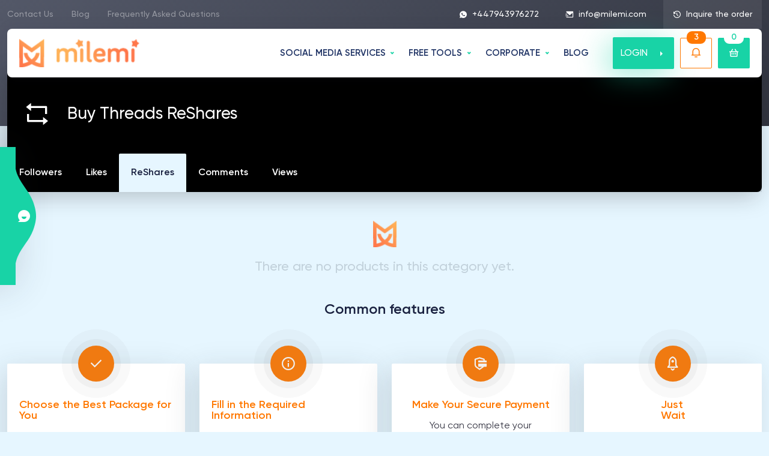

--- FILE ---
content_type: text/html; charset=UTF-8
request_url: https://milemi.com/buy-threads-reshares/
body_size: 17684
content:
<!doctype html>
<html lang="en-US">
<head>
        <meta charset="utf-8">
    <meta name="viewport" content="width=device-width, initial-scale=1">
    <title>Buy ReShares - Milemi</title>
    <meta content="Buy ReShares - Milemi" name="title">
    <meta property="og:title" content="Buy ReShares - Milemi">
    <meta content="Buy ReShares" name="description">
    <meta property="og:description" content="Buy ReShares">
    <meta name="description" content="Buy ReShares"/>
    <link rel="canonical" href="https://milemi.com/buy-threads-reshares/" />
    <meta property="og:url" content="https://milemi.com/buy-threads-reshares/">
	<meta property="og:locale" content="tr_TR">
	<meta property="og:type" content="website">
	<meta name="author" content="Milemi Digital LTD">
	<meta name="publisher" content="Milemi Digital LTD">
	<link href="https://milemi.com/images/favicon.png" rel="icon">
	<link href="https://milemi.com/images/favicon.png" rel="apple-touch-icon">
	<link rel="preload" as="image" href="https://milemi.com/assets/img/slider-bg.webp">
	<link rel="preload" as="image" href="https://milemi.com/images/slider-img.webp">
	<link rel="preload" href="https://milemi.com/assets/fonts/remixicon.eot" as="font" crossorigin="anonymous" />
	<link rel="preload" href="https://milemi.com/assets/fonts/remixicon.woff" as="font" type="font/woff" crossorigin>
	<link rel="preload" href="https://milemi.com/assets/fonts/remixicon.woff2" as="font" type="font/woff2" crossorigin>
	<link rel="preload" href="https://milemi.com/assets/fonts/my.eot" as="font" crossorigin="anonymous" />
	<link rel="preload" href="https://milemi.com/assets/fonts/my.woff" as="font" type="font/woff" crossorigin>
	<link rel="preload" href="https://milemi.com/assets/fonts/subset-Gilroy-Regular.woff2" as="font" type="font/woff2" crossorigin>
	<link rel="preload" href="https://milemi.com/assets/fonts/subset-Gilroy-Medium.woff2" as="font" type="font/woff2" crossorigin>
	<link rel="preload" href="https://milemi.com/assets/fonts/subset-Gilroy-Bold.woff2" as="font" type="font/woff2" crossorigin>
	<link rel="preload" href="https://milemi.com/assets/fonts/subset-Gilroy-Semibold.woff2" as="font" type="font/woff2" crossorigin>
	<link rel="stylesheet" href="https://milemi.com/assets/scss/top.css?v=5.5.7" async>
	<link rel="stylesheet" href="https://milemi.com/assets/scss/main.css?v=5.5.7" async>
	<link rel="stylesheet" href="https://milemi.com/assets/scss/categories.css?v=5.5.7" async>
	<meta name="theme-color" content="#455ee0">
	<meta name="google" content="notranslate" />
            <meta name="robots" content="index, follow"/>
        <script type="application/ld+json">{
            "@context": "https://schema.org",
            "@type": "WebPage",
            "@id": "https://milemi.com//#webpage",
            "url": "https://milemi.com//",
            "inLanguage": "en-US",
            "name": "Buy Instagram Followers - 100% Global Real, Active Followers",
            "dateCreated": "2007-12-06T03:43:42+03:00",
            "dateModified": "2024-02-21T04:10:05+03:00",
            "description": "Buy Corporate and Postpaid Instagram Followers from Milemi, the World's Most Reliable Choice for 10 years! 100% Global Active, Real and Cheap Followers Purchase!",
            "isPartOf": {
                "@type": "WebSite",
                "@id": "https://milemi.com//#website",
                "url": "https://milemi.com//",
                "name": "Milemi",
                "publisher": {
                    "@type": "Organization",
                    "@id": "https://milemi.com//#organization",
                    "name": "Milemi",
                    "url": "https://milemi.com/",
                    "sameAs": [],
                    "logo": {
                        "@type": "ImageObject",
                        "@id": "https://milemi.com//#logo",
                        "url": "images/logo.webp",
                        "caption": "Buy Instagram Followers - 100% Global Real, Active Followers"
                    },
                    "image": {
                        "@type": "ImageObject",
                        "@id": "https://milemi.com//#logo",
                        "url": "images/logo.webp",
                        "caption": "Buy Instagram Followers - 100% Global Real, Active Followers"
                    }
                }
            }
        }
    </script>
	<style>
		:root {--instagram: #e1306c;--facebook: #1873eb;--twitter: #1da1f2;--tiktok: #101626;--youtube: #ff0000;--clubhouse: #6515dd;--soundcloud: #f97637;--tumblr: #1b3561;--pinterest: #c11f26;--spotify: #22974c;--vimeo: #00a9e9;--twitch: #8d45f8;--periscope: #3fa1c0;--linkedin: #026fac;--telegram: #34a6d8;--reddit: #ff4500;--dailymotion: #2A62AA;--dlive: #d3af03;--google: #4285F4;--nonolive: #ee2929;--seo: #3e6acd;--trovo: #1bab78;--app-store: #1c6ee9;--onlyfans: #00aff0;--likee-app: #ff2474;--snapchat: #bfad14;--discord: #5865F2;--kwai: #ff6100;--shazam: #0088ff;--opensea: #2081E2;--threads: #000000;} .instagram-bg {background: var(--instagram)!important;} .instagram-bg-hover:hover {background: var(--instagram)!important;} .instagram-bg-hover:hover svg, .instagram-bg-hover:hover svg path {fill: #fff!important;} .instagram-border {border-color: var(--instagram)!important;} .instagram-color {color: var(--instagram)!important;} .instagram-color svg, .instagram-color svg path {fill: var(--instagram)!important;} .instagram-color-hover:hover {color: var(--instagram)!important;} .packets .item3 .body .brd span.icon.instagram-bg {background: rgba(225,48,108,0.1)!important;}
				 .facebook-bg {background: var(--facebook)!important;} .facebook-bg-hover:hover {background: var(--facebook)!important;} .facebook-bg-hover:hover svg, .facebook-bg-hover:hover svg path {fill: #fff!important;} .facebook-border {border-color: var(--facebook)!important;} .facebook-color {color: var(--facebook)!important;} .facebook-color svg, .facebook-color svg path {fill: var(--facebook)!important;} .facebook-color-hover:hover {color: var(--facebook)!important;} .packets .item3 .body .brd span.icon.facebook-bg {background: rgba(24,115,235,0.1)!important;}
				 .twitter-bg {background: var(--twitter)!important;} .twitter-bg-hover:hover {background: var(--twitter)!important;} .twitter-bg-hover:hover svg, .twitter-bg-hover:hover svg path {fill: #fff!important;} .twitter-border {border-color: var(--twitter)!important;} .twitter-color {color: var(--twitter)!important;} .twitter-color svg, .twitter-color svg path {fill: var(--twitter)!important;} .twitter-color-hover:hover {color: var(--twitter)!important;} .packets .item3 .body .brd span.icon.twitter-bg {background: rgba(29,161,242,0.1)!important;}
				 .tiktok-bg {background: var(--tiktok)!important;} .tiktok-bg-hover:hover {background: var(--tiktok)!important;} .tiktok-bg-hover:hover svg, .tiktok-bg-hover:hover svg path {fill: #fff!important;} .tiktok-border {border-color: var(--tiktok)!important;} .tiktok-color {color: var(--tiktok)!important;} .tiktok-color svg, .tiktok-color svg path {fill: var(--tiktok)!important;} .tiktok-color-hover:hover {color: var(--tiktok)!important;} .packets .item3 .body .brd span.icon.tiktok-bg {background: rgba(16,22,38,0.1)!important;}
				 .youtube-bg {background: var(--youtube)!important;} .youtube-bg-hover:hover {background: var(--youtube)!important;} .youtube-bg-hover:hover svg, .youtube-bg-hover:hover svg path {fill: #fff!important;} .youtube-border {border-color: var(--youtube)!important;} .youtube-color {color: var(--youtube)!important;} .youtube-color svg, .youtube-color svg path {fill: var(--youtube)!important;} .youtube-color-hover:hover {color: var(--youtube)!important;} .packets .item3 .body .brd span.icon.youtube-bg {background: rgba(255,0,0,0.1)!important;}
				 .clubhouse-bg {background: var(--clubhouse)!important;} .clubhouse-bg-hover:hover {background: var(--clubhouse)!important;} .clubhouse-bg-hover:hover svg, .clubhouse-bg-hover:hover svg path {fill: #fff!important;} .clubhouse-border {border-color: var(--clubhouse)!important;} .clubhouse-color {color: var(--clubhouse)!important;} .clubhouse-color svg, .clubhouse-color svg path {fill: var(--clubhouse)!important;} .clubhouse-color-hover:hover {color: var(--clubhouse)!important;} .packets .item3 .body .brd span.icon.clubhouse-bg {background: rgba(101,21,221,0.1)!important;}
				 .soundcloud-bg {background: var(--soundcloud)!important;} .soundcloud-bg-hover:hover {background: var(--soundcloud)!important;} .soundcloud-bg-hover:hover svg, .soundcloud-bg-hover:hover svg path {fill: #fff!important;} .soundcloud-border {border-color: var(--soundcloud)!important;} .soundcloud-color {color: var(--soundcloud)!important;} .soundcloud-color svg, .soundcloud-color svg path {fill: var(--soundcloud)!important;} .soundcloud-color-hover:hover {color: var(--soundcloud)!important;} .packets .item3 .body .brd span.icon.soundcloud-bg {background: rgba(249,118,55,0.1)!important;}
				 .tumblr-bg {background: var(--tumblr)!important;} .tumblr-bg-hover:hover {background: var(--tumblr)!important;} .tumblr-bg-hover:hover svg, .tumblr-bg-hover:hover svg path {fill: #fff!important;} .tumblr-border {border-color: var(--tumblr)!important;} .tumblr-color {color: var(--tumblr)!important;} .tumblr-color svg, .tumblr-color svg path {fill: var(--tumblr)!important;} .tumblr-color-hover:hover {color: var(--tumblr)!important;} .packets .item3 .body .brd span.icon.tumblr-bg {background: rgba(27,53,97,0.1)!important;}
				 .pinterest-bg {background: var(--pinterest)!important;} .pinterest-bg-hover:hover {background: var(--pinterest)!important;} .pinterest-bg-hover:hover svg, .pinterest-bg-hover:hover svg path {fill: #fff!important;} .pinterest-border {border-color: var(--pinterest)!important;} .pinterest-color {color: var(--pinterest)!important;} .pinterest-color svg, .pinterest-color svg path {fill: var(--pinterest)!important;} .pinterest-color-hover:hover {color: var(--pinterest)!important;} .packets .item3 .body .brd span.icon.pinterest-bg {background: rgba(193,31,38,0.1)!important;}
				 .spotify-bg {background: var(--spotify)!important;} .spotify-bg-hover:hover {background: var(--spotify)!important;} .spotify-bg-hover:hover svg, .spotify-bg-hover:hover svg path {fill: #fff!important;} .spotify-border {border-color: var(--spotify)!important;} .spotify-color {color: var(--spotify)!important;} .spotify-color svg, .spotify-color svg path {fill: var(--spotify)!important;} .spotify-color-hover:hover {color: var(--spotify)!important;} .packets .item3 .body .brd span.icon.spotify-bg {background: rgba(34,151,76,0.1)!important;}
				 .vimeo-bg {background: var(--vimeo)!important;} .vimeo-bg-hover:hover {background: var(--vimeo)!important;} .vimeo-bg-hover:hover svg, .vimeo-bg-hover:hover svg path {fill: #fff!important;} .vimeo-border {border-color: var(--vimeo)!important;} .vimeo-color {color: var(--vimeo)!important;} .vimeo-color svg, .vimeo-color svg path {fill: var(--vimeo)!important;} .vimeo-color-hover:hover {color: var(--vimeo)!important;} .packets .item3 .body .brd span.icon.vimeo-bg {background: rgba(0,169,233,0.1)!important;}
				 .twitch-bg {background: var(--twitch)!important;} .twitch-bg-hover:hover {background: var(--twitch)!important;} .twitch-bg-hover:hover svg, .twitch-bg-hover:hover svg path {fill: #fff!important;} .twitch-border {border-color: var(--twitch)!important;} .twitch-color {color: var(--twitch)!important;} .twitch-color svg, .twitch-color svg path {fill: var(--twitch)!important;} .twitch-color-hover:hover {color: var(--twitch)!important;} .packets .item3 .body .brd span.icon.twitch-bg {background: rgba(141,69,248,0.1)!important;}
				 .periscope-bg {background: var(--periscope)!important;} .periscope-bg-hover:hover {background: var(--periscope)!important;} .periscope-bg-hover:hover svg, .periscope-bg-hover:hover svg path {fill: #fff!important;} .periscope-border {border-color: var(--periscope)!important;} .periscope-color {color: var(--periscope)!important;} .periscope-color svg, .periscope-color svg path {fill: var(--periscope)!important;} .periscope-color-hover:hover {color: var(--periscope)!important;} .packets .item3 .body .brd span.icon.periscope-bg {background: rgba(63,161,192,0.1)!important;}
				 .linkedin-bg {background: var(--linkedin)!important;} .linkedin-bg-hover:hover {background: var(--linkedin)!important;} .linkedin-bg-hover:hover svg, .linkedin-bg-hover:hover svg path {fill: #fff!important;} .linkedin-border {border-color: var(--linkedin)!important;} .linkedin-color {color: var(--linkedin)!important;} .linkedin-color svg, .linkedin-color svg path {fill: var(--linkedin)!important;} .linkedin-color-hover:hover {color: var(--linkedin)!important;} .packets .item3 .body .brd span.icon.linkedin-bg {background: rgba(2,111,172,0.1)!important;}
				 .telegram-bg {background: var(--telegram)!important;} .telegram-bg-hover:hover {background: var(--telegram)!important;} .telegram-bg-hover:hover svg, .telegram-bg-hover:hover svg path {fill: #fff!important;} .telegram-border {border-color: var(--telegram)!important;} .telegram-color {color: var(--telegram)!important;} .telegram-color svg, .telegram-color svg path {fill: var(--telegram)!important;} .telegram-color-hover:hover {color: var(--telegram)!important;} .packets .item3 .body .brd span.icon.telegram-bg {background: rgba(52,166,216,0.1)!important;}
				 .reddit-bg {background: var(--reddit)!important;} .reddit-bg-hover:hover {background: var(--reddit)!important;} .reddit-bg-hover:hover svg, .reddit-bg-hover:hover svg path {fill: #fff!important;} .reddit-border {border-color: var(--reddit)!important;} .reddit-color {color: var(--reddit)!important;} .reddit-color svg, .reddit-color svg path {fill: var(--reddit)!important;} .reddit-color-hover:hover {color: var(--reddit)!important;} .packets .item3 .body .brd span.icon.reddit-bg {background: rgba(255,69,0,0.1)!important;}
				 .dailymotion-bg {background: var(--dailymotion)!important;} .dailymotion-bg-hover:hover {background: var(--dailymotion)!important;} .dailymotion-bg-hover:hover svg, .dailymotion-bg-hover:hover svg path {fill: #fff!important;} .dailymotion-border {border-color: var(--dailymotion)!important;} .dailymotion-color {color: var(--dailymotion)!important;} .dailymotion-color svg, .dailymotion-color svg path {fill: var(--dailymotion)!important;} .dailymotion-color-hover:hover {color: var(--dailymotion)!important;} .packets .item3 .body .brd span.icon.dailymotion-bg {background: rgba(42,98,170,0.1)!important;}
				 .dlive-bg {background: var(--dlive)!important;} .dlive-bg-hover:hover {background: var(--dlive)!important;} .dlive-bg-hover:hover svg, .dlive-bg-hover:hover svg path {fill: #fff!important;} .dlive-border {border-color: var(--dlive)!important;} .dlive-color {color: var(--dlive)!important;} .dlive-color svg, .dlive-color svg path {fill: var(--dlive)!important;} .dlive-color-hover:hover {color: var(--dlive)!important;} .packets .item3 .body .brd span.icon.dlive-bg {background: rgba(211,175,3,0.1)!important;}
				 .google-bg {background: var(--google)!important;} .google-bg-hover:hover {background: var(--google)!important;} .google-bg-hover:hover svg, .google-bg-hover:hover svg path {fill: #fff!important;} .google-border {border-color: var(--google)!important;} .google-color {color: var(--google)!important;} .google-color svg, .google-color svg path {fill: var(--google)!important;} .google-color-hover:hover {color: var(--google)!important;} .packets .item3 .body .brd span.icon.google-bg {background: rgba(66,133,244,0.1)!important;}
				 .nonolive-bg {background: var(--nonolive)!important;} .nonolive-bg-hover:hover {background: var(--nonolive)!important;} .nonolive-bg-hover:hover svg, .nonolive-bg-hover:hover svg path {fill: #fff!important;} .nonolive-border {border-color: var(--nonolive)!important;} .nonolive-color {color: var(--nonolive)!important;} .nonolive-color svg, .nonolive-color svg path {fill: var(--nonolive)!important;} .nonolive-color-hover:hover {color: var(--nonolive)!important;} .packets .item3 .body .brd span.icon.nonolive-bg {background: rgba(238,41,41,0.1)!important;}
				 .seo-bg {background: var(--seo)!important;} .seo-bg-hover:hover {background: var(--seo)!important;} .seo-bg-hover:hover svg, .seo-bg-hover:hover svg path {fill: #fff!important;} .seo-border {border-color: var(--seo)!important;} .seo-color {color: var(--seo)!important;} .seo-color svg, .seo-color svg path {fill: var(--seo)!important;} .seo-color-hover:hover {color: var(--seo)!important;} .packets .item3 .body .brd span.icon.seo-bg {background: rgba(62,106,205,0.1)!important;}
				 .trovo-bg {background: var(--trovo)!important;} .trovo-bg-hover:hover {background: var(--trovo)!important;} .trovo-bg-hover:hover svg, .trovo-bg-hover:hover svg path {fill: #fff!important;} .trovo-border {border-color: var(--trovo)!important;} .trovo-color {color: var(--trovo)!important;} .trovo-color svg, .trovo-color svg path {fill: var(--trovo)!important;} .trovo-color-hover:hover {color: var(--trovo)!important;} .packets .item3 .body .brd span.icon.trovo-bg {background: rgba(27,171,120,0.1)!important;}
				 .app-store-bg {background: var(--app-store)!important;} .app-store-bg-hover:hover {background: var(--app-store)!important;} .app-store-bg-hover:hover svg, .app-store-bg-hover:hover svg path {fill: #fff!important;} .app-store-border {border-color: var(--app-store)!important;} .app-store-color {color: var(--app-store)!important;} .app-store-color svg, .app-store-color svg path {fill: var(--app-store)!important;} .app-store-color-hover:hover {color: var(--app-store)!important;} .packets .item3 .body .brd span.icon.app-store-bg {background: rgba(28,110,233,0.1)!important;}
				 .onlyfans-bg {background: var(--onlyfans)!important;} .onlyfans-bg-hover:hover {background: var(--onlyfans)!important;} .onlyfans-bg-hover:hover svg, .onlyfans-bg-hover:hover svg path {fill: #fff!important;} .onlyfans-border {border-color: var(--onlyfans)!important;} .onlyfans-color {color: var(--onlyfans)!important;} .onlyfans-color svg, .onlyfans-color svg path {fill: var(--onlyfans)!important;} .onlyfans-color-hover:hover {color: var(--onlyfans)!important;} .packets .item3 .body .brd span.icon.onlyfans-bg {background: rgba(0,175,240,0.1)!important;}
				 .likee-app-bg {background: var(--likee-app)!important;} .likee-app-bg-hover:hover {background: var(--likee-app)!important;} .likee-app-bg-hover:hover svg, .likee-app-bg-hover:hover svg path {fill: #fff!important;} .likee-app-border {border-color: var(--likee-app)!important;} .likee-app-color {color: var(--likee-app)!important;} .likee-app-color svg, .likee-app-color svg path {fill: var(--likee-app)!important;} .likee-app-color-hover:hover {color: var(--likee-app)!important;} .packets .item3 .body .brd span.icon.likee-app-bg {background: rgba(255,36,116,0.1)!important;}
				 .snapchat-bg {background: var(--snapchat)!important;} .snapchat-bg-hover:hover {background: var(--snapchat)!important;} .snapchat-bg-hover:hover svg, .snapchat-bg-hover:hover svg path {fill: #fff!important;} .snapchat-border {border-color: var(--snapchat)!important;} .snapchat-color {color: var(--snapchat)!important;} .snapchat-color svg, .snapchat-color svg path {fill: var(--snapchat)!important;} .snapchat-color-hover:hover {color: var(--snapchat)!important;} .packets .item3 .body .brd span.icon.snapchat-bg {background: rgba(191,173,20,0.1)!important;}
				 .discord-bg {background: var(--discord)!important;} .discord-bg-hover:hover {background: var(--discord)!important;} .discord-bg-hover:hover svg, .discord-bg-hover:hover svg path {fill: #fff!important;} .discord-border {border-color: var(--discord)!important;} .discord-color {color: var(--discord)!important;} .discord-color svg, .discord-color svg path {fill: var(--discord)!important;} .discord-color-hover:hover {color: var(--discord)!important;} .packets .item3 .body .brd span.icon.discord-bg {background: rgba(88,101,242,0.1)!important;}
				 .kwai-bg {background: var(--kwai)!important;} .kwai-bg-hover:hover {background: var(--kwai)!important;} .kwai-bg-hover:hover svg, .kwai-bg-hover:hover svg path {fill: #fff!important;} .kwai-border {border-color: var(--kwai)!important;} .kwai-color {color: var(--kwai)!important;} .kwai-color svg, .kwai-color svg path {fill: var(--kwai)!important;} .kwai-color-hover:hover {color: var(--kwai)!important;} .packets .item3 .body .brd span.icon.kwai-bg {background: rgba(255,97,0,0.1)!important;}
				 .shazam-bg {background: var(--shazam)!important;} .shazam-bg-hover:hover {background: var(--shazam)!important;} .shazam-bg-hover:hover svg, .shazam-bg-hover:hover svg path {fill: #fff!important;} .shazam-border {border-color: var(--shazam)!important;} .shazam-color {color: var(--shazam)!important;} .shazam-color svg, .shazam-color svg path {fill: var(--shazam)!important;} .shazam-color-hover:hover {color: var(--shazam)!important;} .packets .item3 .body .brd span.icon.shazam-bg {background: rgba(0,136,255,0.1)!important;}
				 .opensea-bg {background: var(--opensea)!important;} .opensea-bg-hover:hover {background: var(--opensea)!important;} .opensea-bg-hover:hover svg, .opensea-bg-hover:hover svg path {fill: #fff!important;} .opensea-border {border-color: var(--opensea)!important;} .opensea-color {color: var(--opensea)!important;} .opensea-color svg, .opensea-color svg path {fill: var(--opensea)!important;} .opensea-color-hover:hover {color: var(--opensea)!important;} .packets .item3 .body .brd span.icon.opensea-bg {background: rgba(32,129,226,0.1)!important;}
				 .threads-bg {background: var(--threads)!important;} .threads-bg-hover:hover {background: var(--threads)!important;} .threads-bg-hover:hover svg, .threads-bg-hover:hover svg path {fill: #fff!important;} .threads-border {border-color: var(--threads)!important;} .threads-color {color: var(--threads)!important;} .threads-color svg, .threads-color svg path {fill: var(--threads)!important;} .threads-color-hover:hover {color: var(--threads)!important;} .packets .item3 .body .brd span.icon.threads-bg {background: rgba(0,0,0,0.1)!important;}
				section.blog .post .g a.btn-category.instagram-bg {background: rgb(0,0,0)!important} section.blog .post .g a.btn-category.instagram-bg-hover:hover {background: #ffff!important} section.blog .post .g a.btn-category.instagram-color {color: #ffff!important} section.blog ul.categories li a.instagram-bg {background: rgb(0,0,0)!important} section.blog ul.categories li a.instagram-bg-hover:hover {background: #ffff!important} section.blog ul.categories li a.instagram-color {color: #ffff!important} section.blog ul.categories li a.instagram-color:hover {color: #fff!important} section.blog .post .g a.btn-category.youtube-bg {background: rgba(255,255,255,0.1)!important} section.blog .post .g a.btn-category.youtube-bg-hover:hover {background: #fff!important} section.blog .post .g a.btn-category.youtube-color {color: #fff!important} section.blog ul.categories li a.youtube-bg {background: rgba(255,255,255,0.1)!important} section.blog ul.categories li a.youtube-bg-hover:hover {background: #fff!important} section.blog ul.categories li a.youtube-color {color: #fff!important} section.blog ul.categories li a.youtube-color:hover {color: #fff!important} section.blog .post .g a.btn-category.twitch-bg {background: rgb(0,0,0)!important} section.blog .post .g a.btn-category.twitch-bg-hover:hover {background: #ffff!important} section.blog .post .g a.btn-category.twitch-color {color: #ffff!important} section.blog ul.categories li a.twitch-bg {background: rgb(0,0,0)!important} section.blog ul.categories li a.twitch-bg-hover:hover {background: #ffff!important} section.blog ul.categories li a.twitch-color {color: #ffff!important} section.blog ul.categories li a.twitch-color:hover {color: #fff!important} section.blog .post .g a.btn-category.tiktok-bg {background: rgb(0,0,0)!important} section.blog .post .g a.btn-category.tiktok-bg-hover:hover {background: #ffff!important} section.blog .post .g a.btn-category.tiktok-color {color: #ffff!important} section.blog ul.categories li a.tiktok-bg {background: rgb(0,0,0)!important} section.blog ul.categories li a.tiktok-bg-hover:hover {background: #ffff!important} section.blog ul.categories li a.tiktok-color {color: #ffff!important} section.blog ul.categories li a.tiktok-color:hover {color: #fff!important} 	</style>
	<!-- Google tag (gtag.js) -->
<script async src="https://www.googletagmanager.com/gtag/js?id=G-Z4YLEXNGTQ"></script>
<script>
  window.dataLayer = window.dataLayer || [];
  function gtag(){dataLayer.push(arguments);}
  gtag('js', new Date());

  gtag('config', 'G-Z4YLEXNGTQ');
</script>    <!-- Google Tag Manager -->
    <script>(function(w,d,s,l,i){w[l]=w[l]||[];w[l].push({'gtm.start':
                new Date().getTime(),event:'gtm.js'});var f=d.getElementsByTagName(s)[0],
            j=d.createElement(s),dl=l!='dataLayer'?'&l='+l:'';j.async=true;j.src=
            'https://www.googletagmanager.com/gtm.js?id='+i+dl;f.parentNode.insertBefore(j,f);
        })(window,document,'script','dataLayer','GTM-564VNGJ');</script>
    <!-- End Google Tag Manager -->
</head>
<body>
<!-- Google Tag Manager (noscript) -->
<noscript><iframe src="https://www.googletagmanager.com/ns.html?id=GTM-564VNGJ"
                  height="0" width="0" style="display:none;visibility:hidden"></iframe></noscript>
<!-- End Google Tag Manager (noscript) -->
    <section class="checkorder">
        <div class="container-xxl">
            <div class="row">
                <div class="col-md-10 d-flex align-items-center gap-3">
                    <div class="l d-flex align-items-center w-100">
                        <i class="ri-history-line"></i>
                        <label for="orderid">Enter the order number:</label>
                        <input type="text" class="form-control no" name="orderid" id="orderid" value="" placeholder="123456789">
                    </div>
                    <div class="l d-flex align-items-center w-100">
                        <label for="orderid">Enter E-mail</label>
                        <input type="text" class="form-control" name="email" id="email" placeholder="example@gmail.com">
                    </div>
                </div>
                <div class="col-md-2 d-flex justify-content-end">
                    <button class="btn btn-submit" class="g-recaptcha"
                            data-sitekey="6Lc9_G8jAAAAALFheR_vqV_m4nFaB5f9m2S1LxZW"
                            data-callback='onSubmit'
                            data-action='click'>Inquire</button>
                </div>
            </div>
        </div>
    </section>

<div class="harea">
    <section class="topbar d-xxl-block d-xl-block d-lg-block d-md-none d-sm-none d-none">
        <div class="container-xxl">
            <div class="row">
                <div class="col-xxl-6 col-xl-6 col-lg-6 col-md-6 col-sm-12 col-12 d-xxl-flex d-xl-flex d-lg-none d-md-noen d-sm-none d-none align-items-center">
                    <nav class="nav">
                        <a href="https://milemi.com/contact/" class="nav-link" title="Contact Us">Contact Us</a><a href="https://milemi.com/blog/" class="nav-link" title="Blog">Blog</a><a href="https://milemi.com/frequently-asked-questions/" class="nav-link" title="Frequently Asked Questions">Frequently Asked Questions</a>                    </nav>
                </div>
                <div class="col-xxl-6 col-xl-6 col-lg-12 col-md-6 col-sm-12 col-12 d-flex justify-content-end">
                    <ul>
                        <li><a target="_blank" href="https://wa.me/+447943976272?text=Hello,%20I%20would%20like%20to%20buy%20a%20service%20from%20milemi.com" title="whatsapp"><i class="ri-whatsapp-fill"></i> +447943976272</a></li>
                        <li><a href="/cdn-cgi/l/email-protection#f891969e97b89591949d9591d69b9795" title="email"><i class="ri-mail-send-fill"></i> <span class="__cf_email__" data-cfemail="0d64636b624d606461686064236e6260">[email&#160;protected]</span></a></li>
                        <li class="toggleCheckOrder"><a href="javascript:;" title="Inquire the order"><i class="ri-history-line"></i> Inquire the order</a></li>
                    </ul>
                </div>
            </div>
        </div>
    </section>
    <div class="tsw position-relative">
        <header>
            <div class="container-xxl">
                <div class="box">
                    <div class="row">
                        <div class="col-md-3 col-sm-3 col-3 d-xxl-none d-xl-none d-lg-none d-md-flex d-sm-flex d-flex align-items-center justify-content-start">
                            <div class="dropdown dropdown-notification">
                                <a href="javascript:;" class="btn btn-notification dropdown-toggle" id="dropdownnotification2" data-bs-toggle="dropdown" title="notification">
                                    <span> </span>
                                    <i class="ri-notification-3-line"></i>
                                </a>
                                <div class="dropdown-menu dropdown-menu-end" aria-labelledby="dropdownUser">
                                                                    </div>
                            </div>
                        </div>
                        <div class="col-xxl-3 col-xl-3 col-lg-3 col-md-6 col-sm-6 col-6 d-flex align-items-center justify-content-xl-start justify-content-lg-start justify-content-center">
                            <a href="https://milemi.com/" title="Milemi" class="d-flex align-items-center">
                                <img src="https://milemi.com/images/logo.png" class="img-fluid" width="201" height="49" alt="Milemi" title="Milemi">
                            </a>
                        </div>
                        <div class="col-md-3 col-sm-3 col-3 d-xxl-none d-xl-none d-lg-none d-md-flex d-sm-flex d-flex align-items-center justify-content-end">
                            <a href="#" class="btn btn-menu collapsed" data-bs-toggle="collapse" href="#dropdown-4" role="button" title="menu"><i class="ri-menu-3-line"></i></a>
                        </div>
                                                    <div class="col-xxl-9 col-xl-9 col-lg-9 col-md-9 col-sm-6 col-6 d-flex align-items-center justify-content-end sst">
                                <ul class="navbar-nav flex-row">
                                    <li class="nav-item">
                                        <a class="nav-link dropdown-toggle collapsed" data-bs-toggle="collapse" href="#dropdown-1" role="button"  aria-controls="dropdown-1 dropdown-2 dropdown-3" title="SOCIAL MEDIA SERVICES">
                                            SOCIAL MEDIA SERVICES                                        </a>
                                    </li>
                                    <li class="nav-item">
                                        <a class="nav-link dropdown-toggle collapsed" data-bs-toggle="collapse" href="#dropdown-2" role="button"  aria-controls="dropdown-2" title="FREE TOOLS">
                                            FREE TOOLS                                        </a>
                                    </li>
                                    <li class="nav-item dropdown">
                                        <a class="nav-link dropdown-toggle collapsed" data-bs-toggle="collapse" href="#dropdown-3" role="button"  aria-controls="dropdown-3" title="Corporate">
                                            Corporate                                        </a>
                                    </li>
                                    <li class="nav-item">
                                        <a href="https://milemi.com/blog/" class="nav-link collapsed" title="blog">
                                            BLOG
                                        </a>
                                    </li>
                                </ul>
                                                                    <a href="https://milemi.com/auth/login" class="btn btn-login" title="giriş yap">
                                        <span class="d-xxl-flex d-xl-flex d-lg-none d-md-none d-sm-none d-none align-items-center">LOGIN <i class="ri-arrow-right-s-fill"></i></span>
                                        <span class="d-xxl-none d-xl-none d-lg-flex d-md-flex d-sm-flex d-flex align-items-center"><i class="ri-user-3-fill m-0"></i></span>
                                    </a>
                                                                <div class="dropdown dropdown-notification web">
                                    <a href="#" class="btn btn-notification dropdown-toggle" id="dropdownnotification" data-bs-toggle="dropdown" title="bildirim">
                                        <span>&nbsp;</span>
                                        <i class="ri-notification-3-line"></i>
                                    </a>
                                    <div class="dropdown-menu dropdown-menu-end" aria-labelledby="dropdownUser">
                                        <ul>
                                                                                            <li data-time="1675551542">
                                                                                                            <span class="icon">
												<i class="ri-tools-fill"></i>
											</span>
                                                                                                        <span class="detail">
										<span class="name">Free Tools Added!</span>
										<p><p style="margin-left:0px;">We've activated 52 services including Instagram, Facebook, Twitter, Tiktok and Youtube services that you can test for free!</p></p>
									</span>
                                                </li>
                                                                                            <li data-time="1675551484">
                                                                                                            <span class="icon">
												<i class="ri-wallet-3-line"></i>
											</span>
                                                                                                        <span class="detail">
										<span class="name">Added Balance System!</span>
										<p><p>Earn bonus balances according to the amount you upload with the new Balance System exclusive for members! This way you can order cheaper and faster.</p></p>
									</span>
                                                </li>
                                                                                            <li data-time="1675443158">
                                                                                                            <span class="icon">
												<i class="ri-shopping-cart-2-line"></i>
											</span>
                                                                                                        <span class="detail">
										<span class="name">Membership and Cart Delivered!</span>
										<p><p>By registering on our site, you can track your past orders, and you can purchase multiple products at once by paying at one time with the cart system.</p></p>
									</span>
                                                </li>
                                                                                    </ul>
                                    </div>
                                </div>
                                <a href="https://milemi.com/cart" class="btn btn-cart green-bg" title="Sepet"><span class="cartNumber">0</span><i class="ri-shopping-basket-2-line"></i></a>
                            </div>
                                            </div>
                </div>
            </div>
        </header>
                    <div class="dropdown-menus" id="dropdown-menus">
                <div class="dropdown-1 collapse" id="dropdown-1" data-bs-parent="#dropdown-menus">
                    <div class="container-xxl">
                        <div class="box">
                            <div class="row g-xl-3 g-lg-3 g-md-2 g-sm-2 g-2 row-cols-4 row-cols-sm-3 row-cols-md-4 row-cols-lg-6 row-cols-xl-8 row-cols-xxl-8">
                                                                    <div class="col">
                                        <a title="INSTAGRAM Services" href="https://milemi.com/instagram/" class="item instagram-color instagram-border instagram-bg-hover">
                                            <i class="icon-instagram"></i>
                                            <span class="big">INSTAGRAM</span>
                                            <span class="small">Services</span>
                                        </a>
                                    </div>
                                                                    <div class="col">
                                        <a title="TWITTER Services" href="https://milemi.com/twitter/" class="item twitter-color twitter-border twitter-bg-hover">
                                            <i class="icon-twitter"></i>
                                            <span class="big">TWITTER</span>
                                            <span class="small">Services</span>
                                        </a>
                                    </div>
                                                                    <div class="col">
                                        <a title="YOUTUBE Services" href="https://milemi.com/youtube/" class="item youtube-color youtube-border youtube-bg-hover">
                                            <i class="icon-youtube"></i>
                                            <span class="big">YOUTUBE</span>
                                            <span class="small">Services</span>
                                        </a>
                                    </div>
                                                                    <div class="col">
                                        <a title="FACEBOOK Services" href="https://milemi.com/facebook/" class="item facebook-color facebook-border facebook-bg-hover">
                                            <i class="icon-facebook"></i>
                                            <span class="big">FACEBOOK</span>
                                            <span class="small">Services</span>
                                        </a>
                                    </div>
                                                                    <div class="col">
                                        <a title="TIKTOK Services" href="https://milemi.com/tiktok/" class="item tiktok-color tiktok-border tiktok-bg-hover">
                                            <i class="icon-tiktok"></i>
                                            <span class="big">TIKTOK</span>
                                            <span class="small">Services</span>
                                        </a>
                                    </div>
                                                                    <div class="col">
                                        <a title="TWITCH Services" href="https://milemi.com/twitch/" class="item twitch-color twitch-border twitch-bg-hover">
                                            <i class="icon-twitch"></i>
                                            <span class="big">TWITCH</span>
                                            <span class="small">Services</span>
                                        </a>
                                    </div>
                                                                    <div class="col">
                                        <a title="SPOTIFY Services" href="https://milemi.com/spotify/" class="item spotify-color spotify-border spotify-bg-hover">
                                            <i class="icon-spotify"></i>
                                            <span class="big">SPOTIFY</span>
                                            <span class="small">Services</span>
                                        </a>
                                    </div>
                                                                    <div class="col">
                                        <a title="SNAPCHAT Services" href="https://milemi.com/snapchat/" class="item snapchat-color snapchat-border snapchat-bg-hover">
                                            <i class="icon-snapchat"></i>
                                            <span class="big">SNAPCHAT</span>
                                            <span class="small">Services</span>
                                        </a>
                                    </div>
                                                                    <div class="col">
                                        <a title="THREADS Services" href="https://milemi.com/threads/" class="item threads-color threads-border threads-bg-hover">
                                            <i class="icon-threads"></i>
                                            <span class="big">THREADS</span>
                                            <span class="small">Services</span>
                                        </a>
                                    </div>
                                                                    <div class="col">
                                        <a title="TELEGRAM Services" href="https://milemi.com/telegram/" class="item telegram-color telegram-border telegram-bg-hover">
                                            <i class="icon-telegram"></i>
                                            <span class="big">TELEGRAM</span>
                                            <span class="small">Services</span>
                                        </a>
                                    </div>
                                                                    <div class="col">
                                        <a title="LINKEDIN Services" href="https://milemi.com/linkedin/" class="item linkedin-color linkedin-border linkedin-bg-hover">
                                            <i class="icon-linkedin"></i>
                                            <span class="big">LINKEDIN</span>
                                            <span class="small">Services</span>
                                        </a>
                                    </div>
                                                                    <div class="col">
                                        <a title="DAILYMOTION Services" href="https://milemi.com/dailymotion/" class="item dailymotion-color dailymotion-border dailymotion-bg-hover">
                                            <i class="icon-dailymotion"></i>
                                            <span class="big">DAILYMOTION</span>
                                            <span class="small">Services</span>
                                        </a>
                                    </div>
                                                                    <div class="col">
                                        <a title="REDDIT Services" href="https://milemi.com/reddit/" class="item reddit-color reddit-border reddit-bg-hover">
                                            <i class="icon-reddit"></i>
                                            <span class="big">REDDIT</span>
                                            <span class="small">Services</span>
                                        </a>
                                    </div>
                                                                    <div class="col">
                                        <a title="DISCORD Services" href="https://milemi.com/discord/" class="item discord-color discord-border discord-bg-hover">
                                            <i class="icon-discord"></i>
                                            <span class="big">DISCORD</span>
                                            <span class="small">Services</span>
                                        </a>
                                    </div>
                                                                    <div class="col">
                                        <a title="TUMBLR Services" href="https://milemi.com/tumblr/" class="item tumblr-color tumblr-border tumblr-bg-hover">
                                            <i class="icon-tumblr"></i>
                                            <span class="big">TUMBLR</span>
                                            <span class="small">Services</span>
                                        </a>
                                    </div>
                                                                    <div class="col">
                                        <a title="GOOGLE Services" href="https://milemi.com/google/" class="item google-color google-border google-bg-hover">
                                            <i class="icon-google"></i>
                                            <span class="big">GOOGLE</span>
                                            <span class="small">Services</span>
                                        </a>
                                    </div>
                                                                    <div class="col">
                                        <a title="APP STORE Services" href="https://milemi.com/app-store/" class="item app-store-color app-store-border app-store-bg-hover">
                                            <i class="icon-app-store"></i>
                                            <span class="big">APP STORE</span>
                                            <span class="small">Services</span>
                                        </a>
                                    </div>
                                                                    <div class="col">
                                        <a title="TROVO Services" href="https://milemi.com/trovo/" class="item trovo-color trovo-border trovo-bg-hover">
                                            <i class="icon-trovo"></i>
                                            <span class="big">TROVO</span>
                                            <span class="small">Services</span>
                                        </a>
                                    </div>
                                                                    <div class="col">
                                        <a title="LIKEE APP Services" href="https://milemi.com/likee-app/" class="item likee-app-color likee-app-border likee-app-bg-hover">
                                            <i class="icon-likee"></i>
                                            <span class="big">LIKEE APP</span>
                                            <span class="small">Services</span>
                                        </a>
                                    </div>
                                                                    <div class="col">
                                        <a title="VIMEO Services" href="https://milemi.com/vimeo/" class="item vimeo-color vimeo-border vimeo-bg-hover">
                                            <i class="icon-vimeo"></i>
                                            <span class="big">VIMEO</span>
                                            <span class="small">Services</span>
                                        </a>
                                    </div>
                                                                    <div class="col">
                                        <a title="DLIVE Services" href="https://milemi.com/dlive/" class="item dlive-color dlive-border dlive-bg-hover">
                                            <i class="icon-dlive"></i>
                                            <span class="big">DLIVE</span>
                                            <span class="small">Services</span>
                                        </a>
                                    </div>
                                                                    <div class="col">
                                        <a title="NONOLIVE Services" href="https://milemi.com/nonolive/" class="item nonolive-color nonolive-border nonolive-bg-hover">
                                            <i class="icon-nonolive"></i>
                                            <span class="big">NONOLIVE</span>
                                            <span class="small">Services</span>
                                        </a>
                                    </div>
                                                                    <div class="col">
                                        <a title="KWAI Services" href="https://milemi.com/kwai/" class="item kwai-color kwai-border kwai-bg-hover">
                                            <i class="icon-kwai"></i>
                                            <span class="big">KWAI</span>
                                            <span class="small">Services</span>
                                        </a>
                                    </div>
                                                            </div>
                        </div>
                    </div>
                </div>
                <div class="dropdown-2 collapse" id="dropdown-2" data-bs-parent="#dropdown-menus">
                    <div class="container-xxl">
                       <div class="box">
                           <div class="row">
                               <div class="col-xxl-3 col-xl-3 col-lg-3 col-md-3 col-sm-6 col-6">
                                   <div class="title mt-0">Instagram Tools</div>
                                   <ul>
                                                                                  <li>
                                               <a href="https://milemi.com/free-instagram-followers/"
                                                  class="instagram"
                                                  title="Instagram  Instagram Followers">
                                <span class="d-flex">
                                    <span class="icon instagram-bg">
                                         <i class="ri-user-line"></i>
                                    </span>
                                    <span>
                                        <span class="platform">Instagram</span><br/>
                                        <span class="name">Free  Followers</span>
                                    </span>
                                </span>
                                                   <i class="ri-arrow-right-s-line"></i>
                                               </a>
                                           </li>
                                                                                  <li>
                                               <a href="https://milemi.com/free-instagram-likes/"
                                                  class="instagram"
                                                  title="Instagram  Instagram Likes">
                                <span class="d-flex">
                                    <span class="icon instagram-bg">
                                         <i class="ri-heart-line"></i>
                                    </span>
                                    <span>
                                        <span class="platform">Instagram</span><br/>
                                        <span class="name">Free  Likes</span>
                                    </span>
                                </span>
                                                   <i class="ri-arrow-right-s-line"></i>
                                               </a>
                                           </li>
                                                                                  <li>
                                               <a href="https://milemi.com/free-instagram-views/"
                                                  class="instagram"
                                                  title="Instagram  Instagram Views">
                                <span class="d-flex">
                                    <span class="icon instagram-bg">
                                         <i class="ri-eye-line"></i>
                                    </span>
                                    <span>
                                        <span class="platform">Instagram</span><br/>
                                        <span class="name">Free  Views</span>
                                    </span>
                                </span>
                                                   <i class="ri-arrow-right-s-line"></i>
                                               </a>
                                           </li>
                                                                                  <li>
                                               <a href="https://milemi.com/free-instagram-comments/"
                                                  class="instagram"
                                                  title="Instagram  Instagram Comments">
                                <span class="d-flex">
                                    <span class="icon instagram-bg">
                                         <i class="ri-chat-3-line"></i>
                                    </span>
                                    <span>
                                        <span class="platform">Instagram</span><br/>
                                        <span class="name">Free  Comments</span>
                                    </span>
                                </span>
                                                   <i class="ri-arrow-right-s-line"></i>
                                               </a>
                                           </li>
                                                                                  <li>
                                               <a href="https://milemi.com/instagram-video-downloader/"
                                                  class="instagram"
                                                  title="Instagram  Video Downloader">
                                <span class="d-flex">
                                    <span class="icon instagram-bg">
                                         <i class="ri-video-download-line"></i>
                                    </span>
                                    <span>
                                        <span class="platform">Instagram</span><br/>
                                        <span class="name"> Video Downloader</span>
                                    </span>
                                </span>
                                                   <i class="ri-arrow-right-s-line"></i>
                                               </a>
                                           </li>
                                                                                  <li>
                                               <a href="https://milemi.com/instagram-story-downloader/"
                                                  class="instagram"
                                                  title="Instagram  Story Downloader">
                                <span class="d-flex">
                                    <span class="icon instagram-bg">
                                         <i class="ri-video-download-line"></i>
                                    </span>
                                    <span>
                                        <span class="platform">Instagram</span><br/>
                                        <span class="name"> Story Downloader</span>
                                    </span>
                                </span>
                                                   <i class="ri-arrow-right-s-line"></i>
                                               </a>
                                           </li>
                                                                                  <li>
                                               <a href="https://milemi.com/instagram-photo-downloader/"
                                                  class="instagram"
                                                  title="Instagram  Photo Downloader">
                                <span class="d-flex">
                                    <span class="icon instagram-bg">
                                         <i class="ri-video-download-line"></i>
                                    </span>
                                    <span>
                                        <span class="platform">Instagram</span><br/>
                                        <span class="name"> Photo Downloader</span>
                                    </span>
                                </span>
                                                   <i class="ri-arrow-right-s-line"></i>
                                               </a>
                                           </li>
                                                                                  <li>
                                               <a href="https://milemi.com/instagram-profile-picture-size/"
                                                  class="instagram"
                                                  title="Instagram  Profile Picture Size">
                                <span class="d-flex">
                                    <span class="icon instagram-bg">
                                         <i class="ri-zoom-in-line"></i>
                                    </span>
                                    <span>
                                        <span class="platform">Instagram</span><br/>
                                        <span class="name"> Profile Picture Size</span>
                                    </span>
                                </span>
                                                   <i class="ri-arrow-right-s-line"></i>
                                               </a>
                                           </li>
                                                                                  <li>
                                               <a href="https://milemi.com/who-stalks-my-instagram/"
                                                  class="instagram"
                                                  title="Instagram  Stalks My Instagram">
                                <span class="d-flex">
                                    <span class="icon instagram-bg">
                                         <i class="ri-spy-line"></i>
                                    </span>
                                    <span>
                                        <span class="platform">Instagram</span><br/>
                                        <span class="name">Who Stalks My </span>
                                    </span>
                                </span>
                                                   <i class="ri-arrow-right-s-line"></i>
                                               </a>
                                           </li>
                                                                          </ul>
                               </div>
                               <div class="col-xxl-3 col-xl-3 col-lg-3 col-md-3 col-sm-6 col-6">
                                   <div class="title mt-0">Twitter Tools</div>
                                   <ul>
                                                                                  <li>
                                               <a href="https://milemi.com/free-twitter-followers/"
                                                  class="twitter"
                                                  title="Twitter  Twitter Followers">
                                <span class="d-flex">
                                    <span class="icon twitter-bg">
                                         <i class="ri-user-line"></i>
                                    </span>
                                    <span>
                                         <span class="platform">Twitter</span><br/>
                                        <span class="name">Free  Followers</span>
                                    </span>
                                </span>
                                                   <i class="ri-arrow-right-s-line"></i>
                                               </a>
                                           </li>
                                                                                  <li>
                                               <a href="https://milemi.com/free-twitter-likes/"
                                                  class="twitter"
                                                  title="Twitter  Twitter Likes">
                                <span class="d-flex">
                                    <span class="icon twitter-bg">
                                         <i class="ri-heart-line"></i>
                                    </span>
                                    <span>
                                         <span class="platform">Twitter</span><br/>
                                        <span class="name">Free  Likes</span>
                                    </span>
                                </span>
                                                   <i class="ri-arrow-right-s-line"></i>
                                               </a>
                                           </li>
                                                                                  <li>
                                               <a href="https://milemi.com/free-twitter-retweets/"
                                                  class="twitter"
                                                  title="Twitter  Twitter Retweets">
                                <span class="d-flex">
                                    <span class="icon twitter-bg">
                                         <i class="ri-repeat-line"></i>
                                    </span>
                                    <span>
                                         <span class="platform">Twitter</span><br/>
                                        <span class="name">Free  Retweets</span>
                                    </span>
                                </span>
                                                   <i class="ri-arrow-right-s-line"></i>
                                               </a>
                                           </li>
                                                                                  <li>
                                               <a href="https://milemi.com/free-twitter-trending-topics/"
                                                  class="twitter"
                                                  title="Twitter  Twitter Trending Topics">
                                <span class="d-flex">
                                    <span class="icon twitter-bg">
                                         <i class="ri-hashtag"></i>
                                    </span>
                                    <span>
                                         <span class="platform">Twitter</span><br/>
                                        <span class="name">Free  Trending Topics</span>
                                    </span>
                                </span>
                                                   <i class="ri-arrow-right-s-line"></i>
                                               </a>
                                           </li>
                                                                                  <li>
                                               <a href="https://milemi.com/who-stalks-my-twitter/"
                                                  class="twitter"
                                                  title="Twitter  Stalks My Twitter">
                                <span class="d-flex">
                                    <span class="icon twitter-bg">
                                         <i class="ri-spy-line"></i>
                                    </span>
                                    <span>
                                         <span class="platform">Twitter</span><br/>
                                        <span class="name">Who Stalks My </span>
                                    </span>
                                </span>
                                                   <i class="ri-arrow-right-s-line"></i>
                                               </a>
                                           </li>
                                                                          </ul>
                                   <div class="title">YouTube Tools</div>
                                   <ul>
                                                                                  <li>
                                               <a href="https://milemi.com/free-youtube-subscribers/"
                                                  class="youtube"
                                                  title="YouTube  YouTube Subscribers">
                                <span class="d-flex">
                                    <span class="icon youtube-bg">
                                         <i class="ri-user-line"></i>
                                    </span>
                                    <span>
                                     <span class="platform">YouTube</span><br/>
                                        <span class="name">Free  Subscribers</span>
                                    </span>
                                </span>
                                                   <i class="ri-arrow-right-s-line"></i>
                                               </a>
                                           </li>
                                                                                  <li>
                                               <a href="https://milemi.com/free-youtube-views/"
                                                  class="youtube"
                                                  title="YouTube  YouTube Views">
                                <span class="d-flex">
                                    <span class="icon youtube-bg">
                                         <i class="ri-eye-line"></i>
                                    </span>
                                    <span>
                                     <span class="platform">YouTube</span><br/>
                                        <span class="name">Free  Views</span>
                                    </span>
                                </span>
                                                   <i class="ri-arrow-right-s-line"></i>
                                               </a>
                                           </li>
                                                                                  <li>
                                               <a href="https://milemi.com/free-youtube-likes/"
                                                  class="youtube"
                                                  title="YouTube  YouTube Likes">
                                <span class="d-flex">
                                    <span class="icon youtube-bg">
                                         <i class="ri-heart-line"></i>
                                    </span>
                                    <span>
                                     <span class="platform">YouTube</span><br/>
                                        <span class="name">Free  Likes</span>
                                    </span>
                                </span>
                                                   <i class="ri-arrow-right-s-line"></i>
                                               </a>
                                           </li>
                                                                          </ul>
                               </div>
                               <div class="col-xxl-3 col-xl-3 col-lg-3 col-md-3 col-sm-6 col-6">
                                   <div class="title mt-0">TikTok Tools</div>
                                   <ul>
                                                                                  <li>
                                               <a href="https://milemi.com/free-tiktok-coins/"
                                                  class="tiktok"
                                                  title="TikTok  TikTok Coins">
                                <span class="d-flex">
                                    <span class="icon tiktok-bg">
                                         <i class="ri-coin-line"></i>
                                    </span>
                                    <span>
                               <span class="platform">TikTok</span><br/>
                                        <span class="name">Free  Coins</span>
                                    </span>
                                </span>
                                                   <i class="ri-arrow-right-s-line"></i>
                                               </a>
                                           </li>
                                                                                  <li>
                                               <a href="https://milemi.com/free-tiktok-followers/"
                                                  class="tiktok"
                                                  title="TikTok  TikTok Followers">
                                <span class="d-flex">
                                    <span class="icon tiktok-bg">
                                         <i class="ri-user-line"></i>
                                    </span>
                                    <span>
                               <span class="platform">TikTok</span><br/>
                                        <span class="name">Free  Followers</span>
                                    </span>
                                </span>
                                                   <i class="ri-arrow-right-s-line"></i>
                                               </a>
                                           </li>
                                                                                  <li>
                                               <a href="https://milemi.com/free-tiktok-likes/"
                                                  class="tiktok"
                                                  title="TikTok  TikTok Likes">
                                <span class="d-flex">
                                    <span class="icon tiktok-bg">
                                         <i class="ri-heart-line"></i>
                                    </span>
                                    <span>
                               <span class="platform">TikTok</span><br/>
                                        <span class="name">Free  Likes</span>
                                    </span>
                                </span>
                                                   <i class="ri-arrow-right-s-line"></i>
                                               </a>
                                           </li>
                                                                                  <li>
                                               <a href="https://milemi.com/free-tiktok-views/"
                                                  class="tiktok"
                                                  title="TikTok  TikTok Views">
                                <span class="d-flex">
                                    <span class="icon tiktok-bg">
                                         <i class="ri-eye-line"></i>
                                    </span>
                                    <span>
                               <span class="platform">TikTok</span><br/>
                                        <span class="name">Free  Views</span>
                                    </span>
                                </span>
                                                   <i class="ri-arrow-right-s-line"></i>
                                               </a>
                                           </li>
                                                                                  <li>
                                               <a href="https://milemi.com/tiktok-analytics/"
                                                  class="tiktok"
                                                  title="TikTok  Analytics">
                                <span class="d-flex">
                                    <span class="icon tiktok-bg">
                                         <i class="ri-line-chart-line"></i>
                                    </span>
                                    <span>
                               <span class="platform">TikTok</span><br/>
                                        <span class="name"> Analytics</span>
                                    </span>
                                </span>
                                                   <i class="ri-arrow-right-s-line"></i>
                                               </a>
                                           </li>
                                                                                  <li>
                                               <a href="https://milemi.com/find-tiktok-user-id/"
                                                  class="tiktok"
                                                  title="TikTok  TikTok User ID">
                                <span class="d-flex">
                                    <span class="icon tiktok-bg">
                                         <i class="ri-user-search-line"></i>
                                    </span>
                                    <span>
                               <span class="platform">TikTok</span><br/>
                                        <span class="name">Find  User ID</span>
                                    </span>
                                </span>
                                                   <i class="ri-arrow-right-s-line"></i>
                                               </a>
                                           </li>
                                                                                  <li>
                                               <a href="https://milemi.com/tiktok-video-downloader/"
                                                  class="tiktok"
                                                  title="TikTok  Video Downloader">
                                <span class="d-flex">
                                    <span class="icon tiktok-bg">
                                         <i class="ri-video-download-line"></i>
                                    </span>
                                    <span>
                               <span class="platform">TikTok</span><br/>
                                        <span class="name"> Video Downloader</span>
                                    </span>
                                </span>
                                                   <i class="ri-arrow-right-s-line"></i>
                                               </a>
                                           </li>
                                                                                  <li>
                                               <a href="https://milemi.com/tiktok-profile-picture-size/"
                                                  class="tiktok"
                                                  title="TikTok  Profile Picture Size">
                                <span class="d-flex">
                                    <span class="icon tiktok-bg">
                                         <i class="ri-zoom-in-line"></i>
                                    </span>
                                    <span>
                               <span class="platform">TikTok</span><br/>
                                        <span class="name"> Profile Picture Size</span>
                                    </span>
                                </span>
                                                   <i class="ri-arrow-right-s-line"></i>
                                               </a>
                                           </li>
                                                                                  <li>
                                               <a href="https://milemi.com/free-tiktok-live-views/"
                                                  class="tiktok"
                                                  title="TikTok  TikTok Live Views">
                                <span class="d-flex">
                                    <span class="icon tiktok-bg">
                                         <i class="ri-eye-line"></i>
                                    </span>
                                    <span>
                               <span class="platform">TikTok</span><br/>
                                        <span class="name">Free  Live Views</span>
                                    </span>
                                </span>
                                                   <i class="ri-arrow-right-s-line"></i>
                                               </a>
                                           </li>
                                                                          </ul>
                               </div>
                               <div class="col-xxl-3 col-xl-3 col-lg-3 col-md-3 col-sm-6 col-6">
                                   <div class="title mt-0">Facebook Tools</div>
                                   <ul>
                                                                                  <li>
                                               <a href="https://milemi.com/free-facebook-followers/"
                                                  class="facebook"
                                                  title="Facebook  Facebook Followers">
                                <span class="d-flex">
                                    <span class="icon facebook-bg">
                                         <i class="ri-user-line"></i>
                                    </span>
                                    <span>
                            <span class="platform">Facebook</span><br/>
                                        <span class="name">Free  Followers</span>
                                    </span>
                                </span>
                                                   <i class="ri-arrow-right-s-line"></i>
                                               </a>
                                           </li>
                                                                                  <li>
                                               <a href="https://milemi.com/free-facebook-likes/"
                                                  class="facebook"
                                                  title="Facebook  Facebook Likes">
                                <span class="d-flex">
                                    <span class="icon facebook-bg">
                                         <i class="ri-heart-line"></i>
                                    </span>
                                    <span>
                            <span class="platform">Facebook</span><br/>
                                        <span class="name">Free  Likes</span>
                                    </span>
                                </span>
                                                   <i class="ri-arrow-right-s-line"></i>
                                               </a>
                                           </li>
                                                                                  <li>
                                               <a href="https://milemi.com/free-facebook-page-likes/"
                                                  class="facebook"
                                                  title="Facebook  Facebook Page Likes">
                                <span class="d-flex">
                                    <span class="icon facebook-bg">
                                         <i class="ri-heart-line"></i>
                                    </span>
                                    <span>
                            <span class="platform">Facebook</span><br/>
                                        <span class="name">Free  Page Likes</span>
                                    </span>
                                </span>
                                                   <i class="ri-arrow-right-s-line"></i>
                                               </a>
                                           </li>
                                                                                  <li>
                                               <a href="https://milemi.com/free-facebook-video-views/"
                                                  class="facebook"
                                                  title="Facebook  Facebook Video Views">
                                <span class="d-flex">
                                    <span class="icon facebook-bg">
                                         <i class="ri-eye-line"></i>
                                    </span>
                                    <span>
                            <span class="platform">Facebook</span><br/>
                                        <span class="name">Free  Video Views</span>
                                    </span>
                                </span>
                                                   <i class="ri-arrow-right-s-line"></i>
                                               </a>
                                           </li>
                                                                                  <li>
                                               <a href="https://milemi.com/facebook-video-downloader/"
                                                  class="facebook"
                                                  title="Facebook  Video Downloader">
                                <span class="d-flex">
                                    <span class="icon facebook-bg">
                                         <i class="ri-video-download-line"></i>
                                    </span>
                                    <span>
                            <span class="platform">Facebook</span><br/>
                                        <span class="name"> Video Downloader</span>
                                    </span>
                                </span>
                                                   <i class="ri-arrow-right-s-line"></i>
                                               </a>
                                           </li>
                                                                          </ul>
                                   <div class="title">Other Tools</div>
                                   <ul>
                                                                                  <li>
                                               <a href="https://milemi.com/free-brawl-stars-gems/" class="default"
                                                  title="Other  Brawl Stars Gems">
                                <span class="d-flex">
                                    <span class="icon default-bg">
                                         <i class="ri-vip-diamond-line"></i>
                                    </span>
                                    <span>
                          <span class="platform">Other</span><br/>
                                        <span class="name">Free Brawl Stars Gems</span>
                                    </span>
                                </span>
                                                   <i class="ri-arrow-right-s-line"></i>
                                               </a>
                                           </li>
                                                                                  <li>
                                               <a href="https://milemi.com/free-pubg-mobile-uc/" class="default"
                                                  title="Other  Pubg Mobile UC">
                                <span class="d-flex">
                                    <span class="icon default-bg">
                                         <i class="icon-pubg"></i>
                                    </span>
                                    <span>
                          <span class="platform">Other</span><br/>
                                        <span class="name">Free Pubg Mobile UC</span>
                                    </span>
                                </span>
                                                   <i class="ri-arrow-right-s-line"></i>
                                               </a>
                                           </li>
                                                                                  <li>
                                               <a href="https://milemi.com/shaped-nick/" class="default"
                                                  title="Other  Nick">
                                <span class="d-flex">
                                    <span class="icon default-bg">
                                         <i class="ri-zcool-line"></i>
                                    </span>
                                    <span>
                          <span class="platform">Other</span><br/>
                                        <span class="name">Shaped Nick</span>
                                    </span>
                                </span>
                                                   <i class="ri-arrow-right-s-line"></i>
                                               </a>
                                           </li>
                                                                          </ul>
                               </div>
                           </div>
                           <div class="footbar">
                               <div class="container-xxl">
                                   <div class="row">
                                       <div class="col-xxl-9 col-xl-9 col-lg-9 col-md-9 col-sm-9 col-12 d-flex align-items-center">
                                           <span class="icon"><i class="ri-tools-fill"></i></span>
                                           <p>There are 52 tools that you can actively use free of charge on our site.</p>
                                       </div>
                                       <div class="col-xxl-3 col-xl-3 col-lg-3 col-md-3 col-sm-3 col-12 d-flex justify-content-end">
                                           <a title="Free Tools"
                                              href="https://milemi.com/free-tools/"
                                              class="btn btn-alltools">ALL TOOLS <i
                                                       class="ri-arrow-right-line"></i></a>
                                       </div>
                                   </div>
                               </div>
                           </div>
                       </div>
                    </div>
                </div>
                <div class="dropdown-3 collapse" id="dropdown-3" data-bs-parent="#dropdown-menus">
                    <div class="container-xxl">
                      <div class="box">
                          <div class="row">
                              <div class="col-xxl-5 col-xl-4 col-lg-4 col-md-4 col-sm-12 col-12">
                                  <img src="https://milemi.com/images/dropdown-logo.webp" class="img-fluid w-100 pt-4 pb-4" width="520" height="300" alt="logo" title="logo">
                              </div>
                              <div class="col-xxl-4 col-xl-5 col-lg-5 col-md-5 col-sm-12 col-12 pt-4">
                                  <span class="title">Milemi</span>
                                  <p>milemi.com, which started out 10 years ago with the goal of "selling high quality social media services", is a satisfaction guaranteed platform that offers professional solutions to all expectations of users.</p>
<p>Serving more than 80 thousand customers and recording more than 2 million transactions since its establishment, milemi.com ranks at the top among the most reliable and most preferred platforms."</p>                                  <a title="hakkımızda" href="https://milemi.com/about-us" class="btn btn-about">About Us <i class="ri-arrow-right-line"></i></a>
                              </div>
                              <div class="col-xxl-3 col-xl-3 col-lg-3 col-md-3 col-sm-12 col-12">
                                  <div class="bg-darkgray h-100">
                                      <ul class="nav flex-column">
                                          <li class="nav-item">
                                              <a title="iletişim" href="https://milemi.com/contact" class="nav-link">
                                        <span class="icon">
                                            <i class="ri-customer-service-2-fill"></i>
                                        </span>
                                                  <span class="text">Contact</span>
                                              </a>
                                          </li>
                                          <li class="nav-item">
                                              <a title="sıkça sorulan sorular" href="https://milemi.com/frequently-asked-questions" class="nav-link">
                                        <span class="icon">
                                            <i class="ri-question-line"></i>
                                        </span>
                                                  <span class="text">Frequently Asked Questions</span>
                                              </a>
                                          </li>
                                          <li class="nav-item">
                                              <a title="gizlilik politikası" href="https://milemi.com/privacy-policy" class="nav-link">
                                        <span class="icon">
                                            <i class="ri-file-list-3-line"></i>
                                        </span>
                                                  <span class="text">Privacy Policy</span>
                                              </a>
                                          </li>
                                          <li class="nav-item">
                                              <a title="mesafeli satış sözleşmesi" href="https://milemi.com/distance-sales-agreement" class="nav-link">
                                        <span class="icon">
                                            <i class="ri-draft-line"></i>
                                        </span>
                                                  <span class="text">Distance Sales Agreement</span>
                                              </a>
                                          </li>
                                          <li class="nav-item">
                                              <a title="üyelik sözleşmesi" href="https://milemi.com/membership-agreement" class="nav-link">
                                        <span class="icon">
                                            <i class="ri-file-text-line"></i>
                                        </span>
                                                  <span class="text">Membership Agreement</span>
                                              </a>
                                          </li>
                                      </ul>
                                  </div>
                              </div>
                          </div>
                      </div>
                    </div>
                </div>
            </div>
            </div>

</div><script data-cfasync="false" src="/cdn-cgi/scripts/5c5dd728/cloudflare-static/email-decode.min.js"></script><script type="application/ld+json">
{
  "@context": "https://schema.org/",
  "@type": "Product",
  "name": "Buy Threads ReShares",
  "sku": "50000",
  "mpn": "STK-145",
  "image": "https://milemi.com/images/logo.png",
  "description": "Buy Threads  ReShares     on Milemi!",
  "brand": {
    "@type": "Brand",
    "name": "Milemi"
  },
  "offers": {
    "@type": "AggregateOffer",
    "url": "https://milemi.com/buy-threads-reshares/",
    "priceCurrency": "USD",
    "lowPrice": "",
    "highPrice": "",
    "offerCount": "0"
  },
  "aggregateRating": {
    "@type": "AggregateRating",
    "ratingValue": "5",
    "bestRating": "5",
    "worstRating": "1",
    "ratingCount": "1"
  },
  "review": []
}
</script>
<script type="application/ld+json">{
        "@context": "https://schema.org",
        "@type": "ItemList",
        "itemListElement": [
            [
                {
                    "@type": "VideoObject",
                    "name": "Buy ReShares",
                    "url": "https://milemi.com/buy-threads-reshares/",
                    "description": "Buy ReShares",
                    "thumbnailUrl": "",
                    "uploadDate": "2024-02-21T04:30:02+03:00",
                    "position": 1,
                    "contentUrl": "https://www.youtube.com/watch?v=1oJHMY9KFNY"
                }
            ]
        ]
    }
</script>
<script type="application/ld+json">{
        "@context": "https:\/\/schema.org",
        "@type": "CreativeWorkSeason",
        "name": "Buy ReShares",
        "aggregateRating": {
            "@type": "AggregateRating",
            "ratingValue": "5",
            "reviewCount": "1",
            "bestRating": 5,
            "worstRating": 1
        }
    }
</script>
<script type="application/ld+json">
    {
        "@context": "https://schema.org",
        "@type": "BreadcrumbList",
        "itemListElement":
        [
            {
                "@type": "ListItem",
                "position": 1,
                "item":
                {
                    "@id": "https://milemi.com/",
                    "name": "Milemi"
                }
            },
            {
                "@type": "ListItem",
                "position": 2,
                "item":
                {
                    "@id": "https://milemi.com/threads/",
                    "name": "Threads"
                }
            },
            {
                "@type": "ListItem",
                "position": 3,
                "item":
                {
                    "@id": "https://milemi.com/buy-threads-reshares/",
                    "name": "Buy ReShares"
                }
            }
        ]
    }
</script>
<main>
    <section class="cover dwd">
        <div class="container-xxl">
            <div class="box threads-bg">
                <div class="row">
                    <div class="col-lg-7 d-flex align-items-center">
                        <i class="ri-repeat-line"></i>
                        <div class="r">
                            <h1>
                                Buy Threads  ReShares</h1>
                        </div>
                    </div>
                </div>
                <div class="menu">
                    <div class="scrollm">
                        <ul>
                                                            <li class=""><a
                                        title="Buy Followers" href="https://milemi.com/buy-threads-followers/"
                                        class=""> Followers</a>
                                </li>
                                                            <li class=""><a
                                        title="Buy Likes" href="https://milemi.com/buy-threads-likes/"
                                        class=""> Likes</a>
                                </li>
                                                            <li class="active"><a
                                        title="Buy ReShares" href="https://milemi.com/buy-threads-reshares/"
                                        class="active"> ReShares</a>
                                </li>
                                                            <li class=""><a
                                        title="Buy Comments" href="https://milemi.com/buy-threads-comments/"
                                        class=""> Comments</a>
                                </li>
                                                            <li class=""><a
                                        title="Buy Views" href="https://milemi.com/buy-threads-views/"
                                        class=""> Views</a>
                                </li>
                                                    </ul>
                    </div>
                </div>
            </div>
        </div>
    </section>
    <section class="packets pt-5 pb-5">
        <div class="container-xxl">
                            <div class="empty">
                    <img src="https://milemi.com/assets/img/empty-icon.png" width="39" height="47" class="img-fluid"
                         alt="There are no products in this category yet."
                         title="There are no products in this category yet.">
                    <div class="title mb-0">There are no products in this category yet.</div>
                </div>
                    </div>
    </section>
    <section class="features pb-5">
        <div class="container-xxl">
            <div class="title pb-5 text-center">Common features</div>
            <div class="row">
                                    <div
                        class="col-xl-3 col-md-6 col-sm-12 col-12">
                        <div class="item">
							<span class="icon">
								<i class="ri-check-line"></i>
							</span>
                            <span class="name">Choose the Best Package for You</span>
                            <p> Choose the package that suits you best among the packages available on Milemi.</p>
                        </div>
                    </div>
                                        <div
                        class="col-xl-3 col-md-6 col-sm-12 col-12">
                        <div class="item">
							<span class="icon">
								<i class="ri-information-line"></i>
							</span>
                            <span class="name">Fill in the Required Information</span>
                            <p> Enter the information we need to complete your transactions smoothly.</p>
                        </div>
                    </div>
                                        <div
                        class="col-xl-3 col-md-6 col-sm-12 col-12">
                        <div class="item">
							<span class="icon">
								<i class="ri-secure-payment-fill"></i>
							</span>
                            <span class="name">Make Your Secure Payment</span>
                            <p> You can complete your payment either online in 3D or with other payment methods.</p>
                        </div>
                    </div>
                                        <div
                        class="col-xl-3 col-md-6 col-sm-12 col-12">
                        <div class="item">
							<span class="icon">
								<i class="ri-rocket-2-line"></i>
							</span>
                            <span class="name">Just<br />Wait</span>
                            <p> Your transactions start instantly, your social media accounts soar.</p>
                        </div>
                    </div>
                                </div>
        </div>
    </section>
    <section
        class="infotext threads-bg">
        <div class="container-xxl text-center">
            <p><b>milemi.com</b> It does not ask you for a password for any service you will receive. You are safe with us.</p>
        </div>
    </section>
        
    

    

    </main>

<div class="topbg">
            <section class="info">
            <div class="container-xxl">
                <div class="row">
                    <div class="col-lg-3 col-md-3 d-flex align-items-center">
                        <span class="icon"><i class="ri-chat-smile-3-line"></i></span>
                        <div class="r">
						<span class="number"><span class="animation"
                                                   data-value="78415"></span>+</span><br/>
                            <span class="text">Active Customer</span>
                        </div>
                    </div>
                    <div class="col-lg-3 col-md-3 d-flex align-items-center">
                        <span class="icon"><i class="ri-flashlight-fill"></i></span>
                        <div class="r">
						<span class="number"><span class="animation"
                                                   data-value="1642741"></span>+</span><br/>
                            <span class="text">Total Transaction</span>
                        </div>
                    </div>
                    <div class="col-lg-3 col-md-3 d-flex align-items-center">
                        <span class="icon"><i class="ri-user-2-line"></i></span>
                        <div class="r">
						<span class="number"><span class="animation"
                                                   data-value="11"></span> individual</span><br/>
                            <span class="text">Full Time Employee</span>
                        </div>
                    </div>
                    <div class="col-lg-3 col-md-3 d-flex align-items-center">
                        <span class="icon"><i class="ri-service-line"></i></span>
                        <div class="r">
						<span class="number"><span class="animation"
                                                   data-value="31"></span>+</span><br/>
                            <span class="text">Social Media Platform</span>
                        </div>
                    </div>
                </div>
            </div>
        </section>
        <footer>
        <div class="container-xxl">
            <div class="row">
                <div class="col-xl-4 col-lg-4 pt-5 pb-5 pe-4">
                    <div class="top d-flex align-items-center justify-content-between">
                        <img src="https://milemi.com/images/footerlogo.png" class="img-fluid" width="180" height="66" alt="logo"
                             title="logo">
                        <ul class="social d-flex">
                            <li><a title="facebook" target="_blank" href=""><i
                                            class="ri-facebook-box-fill"></i></a></li>
                            <li><a title="instagram" target="_blank" href="https://www.instagram.com/milemisocials"><i
                                            class="ri-instagram-line"></i></a></li>
                            <li><a title="twitter" target="_blank" href=""><i
                                            class="ri-twitter-fill"></i></a></li>
                            <li><a title="youtube" target="_blank" href=""><i
                                            class="ri-youtube-fill"></i></a></li>
                        </ul>
                    </div>
                    <p>Growing your individual or corporate accounts on all social media platforms is just a click away. All you need to do is to choose the one that suits you from the packages on our site with the difference of Milemiand enjoy the rise!                    <ul class="iconlist">
                        <li>
                            <div class="s d-flex align-items-center">
                                <div class="icon green"><i class="ri-whatsapp-fill"></i></div>
                                <div>
                                    <span class="title">WhatsApp Contact</span><br/>
                                    <a target="_blank" title="whatsapp"
                                       href="https://wa.me/+447943976272?text=Hello,%20I%20would%20like%20to%20buy%20a%20service%20from%20milemi.com"
                                       class="value">+447943976272</a>
                                </div>
                            </div>
                            <a target="_blank"
                               href="https://wa.me/+447943976272?text=Hello,%20I%20would%20like%20to%20buy%20a%20service%20from%20milemi.com"
                               class="btn-action green">TEXT</a>
                        </li>
                        <li>
                            <div class="s d-flex align-items-center">
                                <div class="icon blue"><i class="ri-customer-service-2-fill"></i></div>
                                <div>
                                    <span class="title">Customer Support Line</span><br/>
                                    <a target="_blank" title="telefon"
                                       href="https://wa.me/+447943976272?text=Hello,%20I%20would%20like%20to%20buy%20a%20service%20from%20milemi.com"
                                       class="value">+447943976272</a>
                                </div>
                            </div>
                            <a title="telefon" target="_blank"
                               href="https://wa.me/+447943976272?text=Hello,%20I%20would%20like%20to%20buy%20a%20service%20from%20milemi.com"
                               class="btn-action blue">CALL NOW</a>
                        </li>
                        <li>
                            <div class="s d-flex align-items-center">
                                <div class="icon lightblue"><i class="ri-mail-send-line"></i></div>
                                <div>
                                    <span class="title">E-Mail Hotline</span><br/>
                                    <a title="e-mail" href="/cdn-cgi/l/email-protection#741d1a121b34191d1811191d5a171b19" class="value"><span class="__cf_email__" data-cfemail="9ef7f0f8f1def3f7f2fbf3f7b0fdf1f3">[email&#160;protected]</span></a>
                                </div>
                            </div>
                            <a title="e-mail" href="/cdn-cgi/l/email-protection#5e" class="btn-action lightblue">SEND MAIL</a>
                        </li>
                    </ul>
                </div>
                <div class="col-xl-8 col-lg-8 pt-5 pb-4 ps-4">
                    <div class="row">
                        <div class="col-xl-4 col-lg-4">
                            <div class="menutitle"><i
                                        class="ri-apps-fill"></i> SOCIAL MEDIA SERVICES</div>
                            <ul class="menu">
                                                                    <li>
                                        <a href="https://milemi.com/instagram/"
                                           title="Instagram Services">Instagram Services                                                 <i class="ri-add-line"></i></a>
                                                                                    <ul class="submenu">
                                                                                                                                                                                                        <li><a href="https://milemi.com/"
                                                           title="Buy Followers">Buy Followers</a>
                                                    </li>
                                                                                                                                                        <li><a href="https://milemi.com/buy-instagram-likes/"
                                                           title="Buy Likes">Buy Likes</a>
                                                    </li>
                                                                                                                                                        <li><a href="https://milemi.com/buy-instagram-cheap-followers/"
                                                           title="Buy Cheap Followers">Buy Cheap Followers</a>
                                                    </li>
                                                                                                                                                        <li><a href="https://milemi.com/buy-instagram-likes/"
                                                           title="Buy Cheap Likes">Buy Cheap Likes</a>
                                                    </li>
                                                                                                                                                        <li><a href="https://milemi.com/"
                                                           title="Buy Instagram Followers">Buy Instagram Followers</a>
                                                    </li>
                                                                                                                                                        <li><a href="https://milemi.com/buy-instagram-real-followers/"
                                                           title="Buy Instagram Real Followers">Buy Instagram Real Followers</a>
                                                    </li>
                                                                                                                                                        <li><a href="https://milemi.com/buy-instagram-female-followers/"
                                                           title="Buy Instagram Female Followers">Buy Instagram Female Followers</a>
                                                    </li>
                                                                                                                                                        <li><a href="https://milemi.com/buy-instagram-guaranteed-followers/"
                                                           title="Buy Instagram Guaranteed Followers">Buy Instagram Guaranteed Followers</a>
                                                    </li>
                                                                                                                                                        <li><a href="https://milemi.com/buy-instagram-cheap-followers/"
                                                           title="Buy Instagram Cheap Followers">Buy Instagram Cheap Followers</a>
                                                    </li>
                                                                                                                                                        <li><a href="https://milemi.com/buy-instagram-likes/"
                                                           title="Buy Likes">Buy Likes</a>
                                                    </li>
                                                                                                                                                        <li><a href="https://milemi.com/buy-instagram-reels-likes/"
                                                           title="Buy Instagram Reels Likes">Buy Instagram Reels Likes</a>
                                                    </li>
                                                                                                                                                        <li><a href="https://milemi.com/buy-instagram-igtv-likes/"
                                                           title="Buy Instagram IGTV Likes">Buy Instagram IGTV Likes</a>
                                                    </li>
                                                                                                                                                        <li><a href="https://milemi.com/buy-instagram-automatic-likes/"
                                                           title="Buy Instagram Automatic Likes">Buy Instagram Automatic Likes</a>
                                                    </li>
                                                                                                                                                        <li><a href="https://milemi.com/buy-instagram-views/"
                                                           title="Buy Views">Buy Views</a>
                                                    </li>
                                                                                                                                                        <li><a href="https://milemi.com/buy-instagram-reels-views/"
                                                           title="Buy Instagram Reels Views">Buy Instagram Reels Views</a>
                                                    </li>
                                                                                                                                                        <li><a href="https://milemi.com/buy-instagram-igtv-views/"
                                                           title="Buy Instagram IGTV Views">Buy Instagram IGTV Views</a>
                                                    </li>
                                                                                                                                                        <li><a href="https://milemi.com/buy-instagram-story-views/"
                                                           title="Buy Instagram Story Views">Buy Instagram Story Views</a>
                                                    </li>
                                                                                                                                                        <li><a href="https://milemi.com/buy-instagram-automatic-views/"
                                                           title="Buy Instagram Automatic Views">Buy Instagram Automatic Views</a>
                                                    </li>
                                                                                                                                                        <li><a href="https://milemi.com/buy-instagram-comments/"
                                                           title="Buy Instagram Comments">Buy Instagram Comments</a>
                                                    </li>
                                                                                                                                                        <li><a href="https://milemi.com/buy-instagram-reels-comments/"
                                                           title="Buy Instagram Reels Comments">Buy Instagram Reels Comments</a>
                                                    </li>
                                                                                                                                                        <li><a href="https://milemi.com/buy-instagram-igtv-comments/"
                                                           title="Buy Instagram IGTV Comments">Buy Instagram IGTV Comments</a>
                                                    </li>
                                                                                                                                                        <li><a href="https://milemi.com/buy-instagram-comment-likes/"
                                                           title="Buy Instagram Comment Likes">Buy Instagram Comment Likes</a>
                                                    </li>
                                                                                                                                                        <li><a href="https://milemi.com/buy-instagram-live-views/"
                                                           title="Buy Instagram Live Views">Buy Instagram Live Views</a>
                                                    </li>
                                                                                                                                                        <li><a href="https://milemi.com/buy-instagram-saves/"
                                                           title="Buy Instagram Saves">Buy Instagram Saves</a>
                                                    </li>
                                                                                                                                                        <li><a href="https://milemi.com/buy-instagram-profile-visits/"
                                                           title="Buy Instagram Profile Visits">Buy Instagram Profile Visits</a>
                                                    </li>
                                                                                                                                                        <li><a href="https://milemi.com/buy-instagram-combo-packages/"
                                                           title="Buy Instagram Combo Packages">Buy Instagram Combo Packages</a>
                                                    </li>
                                                                                            </ul>
                                                                            </li>
                                                                    <li>
                                        <a href="https://milemi.com/twitter/"
                                           title="Twitter Services">Twitter Services                                                 <i class="ri-add-line"></i></a>
                                                                                    <ul class="submenu">
                                                                                                                                                                                                        <li><a href="https://milemi.com/buy-twitter-followers/"
                                                           title="Buy Twitter Followers">Buy Twitter Followers</a>
                                                    </li>
                                                                                                                                                        <li><a href="https://milemi.com/buy-twitter-likes/"
                                                           title="Buy Twitter Likes">Buy Twitter Likes</a>
                                                    </li>
                                                                                                                                                        <li><a href="https://milemi.com/buy-twitter-retweets/"
                                                           title="Buy Twitter Retweets">Buy Twitter Retweets</a>
                                                    </li>
                                                                                                                                                        <li><a href="https://milemi.com/buy-twitter-automatic-likes/"
                                                           title="Buy Twitter Automatic Likes">Buy Twitter Automatic Likes</a>
                                                    </li>
                                                                                                                                                        <li><a href="https://milemi.com/buy-twitter-automatic-retweets/"
                                                           title="Buy Twitter Automatic Retweets">Buy Twitter Automatic Retweets</a>
                                                    </li>
                                                                                                                                                        <li><a href="https://milemi.com/buy-twitter-views/"
                                                           title="Buy Twitter Views">Buy Twitter Views</a>
                                                    </li>
                                                                                                                                                        <li><a href="https://milemi.com/buy-twitter-tweet-views/"
                                                           title="Buy Twitter Tweet Views">Buy Twitter Tweet Views</a>
                                                    </li>
                                                                                                                                                        <li><a href="https://milemi.com/buy-twitter-comments/"
                                                           title="Buy Twitter Comments">Buy Twitter Comments</a>
                                                    </li>
                                                                                                                                                        <li><a href="https://milemi.com/buy-twitter-poll-votes/"
                                                           title="Buy Twitter Poll Votes">Buy Twitter Poll Votes</a>
                                                    </li>
                                                                                                                                                        <li><a href="https://milemi.com/buy-twitter-clicks/"
                                                           title="Buy Twitter Clicks">Buy Twitter Clicks</a>
                                                    </li>
                                                                                                                                                        <li><a href="https://milemi.com/buy-twitter-trend-topics/"
                                                           title="Buy Twitter Trend Topics">Buy Twitter Trend Topics</a>
                                                    </li>
                                                                                            </ul>
                                                                            </li>
                                                                    <li>
                                        <a href="https://milemi.com/facebook/"
                                           title="Facebook Services">Facebook Services                                                 <i class="ri-add-line"></i></a>
                                                                                    <ul class="submenu">
                                                                                                                                                                                                        <li><a href="https://milemi.com/buy-facebook-followers/"
                                                           title="Buy Facebook Followers">Buy Facebook Followers</a>
                                                    </li>
                                                                                                                                                        <li><a href="https://milemi.com/buy-facebook-likes/"
                                                           title="Buy Facebook Likes">Buy Facebook Likes</a>
                                                    </li>
                                                                                                                                                        <li><a href="https://milemi.com/buy-facebook-page-likes/"
                                                           title="Buy Facebook Page Likes">Buy Facebook Page Likes</a>
                                                    </li>
                                                                                                                                                        <li><a href="https://milemi.com/buy-facebook-video-views/"
                                                           title="Buy Facebook Video Views">Buy Facebook Video Views</a>
                                                    </li>
                                                                                            </ul>
                                                                            </li>
                                                                    <li>
                                        <a href="https://milemi.com/tiktok/"
                                           title="Tiktok Services">Tiktok Services                                                 <i class="ri-add-line"></i></a>
                                                                                    <ul class="submenu">
                                                                                                                                                                                                        <li><a href="https://milemi.com/buy-tiktok-followers/"
                                                           title="Buy Tiktok Followers">Buy Tiktok Followers</a>
                                                    </li>
                                                                                                                                                        <li><a href="https://milemi.com/buy-tiktok-likes/"
                                                           title="Buy Tiktok Likes">Buy Tiktok Likes</a>
                                                    </li>
                                                                                                                                                        <li><a href="https://milemi.com/buy-tiktok-views/"
                                                           title="Buy Tiktok Views">Buy Tiktok Views</a>
                                                    </li>
                                                                                                                                                        <li><a href="https://milemi.com/buy-tiktok-comments/"
                                                           title="Buy Tiktok Comments">Buy Tiktok Comments</a>
                                                    </li>
                                                                                                                                                        <li><a href="https://milemi.com/buy-tiktok-automatic-likes/"
                                                           title="Buy Tiktok Automatic Likes">Buy Tiktok Automatic Likes</a>
                                                    </li>
                                                                                                                                                        <li><a href="https://milemi.com/buy-tiktok-automatic-views/"
                                                           title="Buy Tiktok Automatic Views">Buy Tiktok Automatic Views</a>
                                                    </li>
                                                                                                                                                        <li><a href="https://milemi.com/buy-tiktok-shares/"
                                                           title="Buy Tiktok Shares">Buy Tiktok Shares</a>
                                                    </li>
                                                                                                                                                        <li><a href="https://milemi.com/buy-tiktok-live-viewers/"
                                                           title="Buy Tiktok Live Viewers">Buy Tiktok Live Viewers</a>
                                                    </li>
                                                                                            </ul>
                                                                            </li>
                                                                    <li>
                                        <a href="https://milemi.com/youtube/"
                                           title="Youtube Services">Youtube Services                                                 <i class="ri-add-line"></i></a>
                                                                                    <ul class="submenu">
                                                                                                                                                                                                        <li><a href="https://milemi.com/buy-youtube-subscribers/"
                                                           title="Buy Youtube Subscribes">Buy Youtube Subscribes</a>
                                                    </li>
                                                                                                                                                        <li><a href="https://milemi.com/buy-youtube-views/"
                                                           title="Buy Youtube Views">Buy Youtube Views</a>
                                                    </li>
                                                                                                                                                        <li><a href="https://milemi.com/buy-youtube-shorts-views/"
                                                           title="Buy Youtube Shorts Views">Buy Youtube Shorts Views</a>
                                                    </li>
                                                                                                                                                        <li><a href="https://milemi.com/buy-youtube-ads-views/"
                                                           title="Buy Youtube Ads Views">Buy Youtube Ads Views</a>
                                                    </li>
                                                                                                                                                        <li><a href="https://milemi.com/buy-youtube-likes/"
                                                           title="Buy Youtube Likes">Buy Youtube Likes</a>
                                                    </li>
                                                                                                                                                        <li><a href="https://milemi.com/buy-youtube-dislikes/"
                                                           title="Buy Youtube Dislikes">Buy Youtube Dislikes</a>
                                                    </li>
                                                                                                                                                        <li><a href="https://milemi.com/buy-youtube-comments/"
                                                           title="Buy Youtube Comments">Buy Youtube Comments</a>
                                                    </li>
                                                                                                                                                        <li><a href="https://milemi.com/buy-youtube-shares/"
                                                           title="Buy Youtube Shares">Buy Youtube Shares</a>
                                                    </li>
                                                                                                                                                        <li><a href="https://milemi.com/buy-youtube-watch-hours/"
                                                           title="Buy YouTube Watch Hours">Buy YouTube Watch Hours</a>
                                                    </li>
                                                                                            </ul>
                                                                            </li>
                                                                    <li>
                                        <a href="https://milemi.com/spotify/"
                                           title="Spotify Services">Spotify Services                                                 <i class="ri-add-line"></i></a>
                                                                                    <ul class="submenu">
                                                                                                                                                                                                        <li><a href="https://milemi.com/buy-spotify-followers/"
                                                           title="Buy Spotify Followers">Buy Spotify Followers</a>
                                                    </li>
                                                                                                                                                        <li><a href="https://milemi.com/buy-spotify-plays/"
                                                           title="Buy Spotify Plays">Buy Spotify Plays</a>
                                                    </li>
                                                                                                                                                        <li><a href="https://milemi.com/buy-spotify-monthly-listeners/"
                                                           title="Buy Spotify Monthly Listeners">Buy Spotify Monthly Listeners</a>
                                                    </li>
                                                                                                                                                        <li><a href="https://milemi.com/buy-spotify-saves/"
                                                           title="Buy Spotify Saves">Buy Spotify Saves</a>
                                                    </li>
                                                                                            </ul>
                                                                            </li>
                                                                    <li>
                                        <a href="https://milemi.com/twitch/"
                                           title="Twitch Services">Twitch Services                                                 <i class="ri-add-line"></i></a>
                                                                                    <ul class="submenu">
                                                                                                                                                                                                        <li><a href="https://milemi.com/buy-twitch-followers/"
                                                           title="Buy Twitch Followers">Buy Twitch Followers</a>
                                                    </li>
                                                                                                                                                        <li><a href="https://milemi.com/buy-twitch-live-stream-viewers/"
                                                           title="Buy Twitch Live Stream Viewers">Buy Twitch Live Stream Viewers</a>
                                                    </li>
                                                                                                                                                        <li><a href="https://milemi.com/buy-twitch-clip-views/"
                                                           title="Buy Twitch Clip Views">Buy Twitch Clip Views</a>
                                                    </li>
                                                                                                                                                        <li><a href="https://milemi.com/buy-twitch-video-views/"
                                                           title="Buy Twitch Video Views">Buy Twitch Video Views</a>
                                                    </li>
                                                                                            </ul>
                                                                            </li>
                                                                    <li>
                                        <a href="https://milemi.com/linkedin/"
                                           title=" Linkedin Services"> Linkedin Services                                                 <i class="ri-add-line"></i></a>
                                                                                    <ul class="submenu">
                                                                                                                                                                                                        <li><a href="https://milemi.com/buy-linkedin-followers/"
                                                           title="Buy Linkedin Followers">Buy Linkedin Followers</a>
                                                    </li>
                                                                                                                                                        <li><a href="https://milemi.com/buy-linkedin-page-followers/"
                                                           title="Buy Linkedin Page Followers">Buy Linkedin Page Followers</a>
                                                    </li>
                                                                                                                                                        <li><a href="https://milemi.com/buy-linkedin-likes/"
                                                           title="Buy Linkedin Likes">Buy Linkedin Likes</a>
                                                    </li>
                                                                                            </ul>
                                                                            </li>
                                                                    <li>
                                        <a href="https://milemi.com/telegram/"
                                           title="Telegram Services">Telegram Services                                                 <i class="ri-add-line"></i></a>
                                                                                    <ul class="submenu">
                                                                                                                                                                                                        <li><a href="https://milemi.com/buy-telegram-members/"
                                                           title="Buy Telegram Members">Buy Telegram Members</a>
                                                    </li>
                                                                                                                                                        <li><a href="https://milemi.com/buy-telegram-post-views/"
                                                           title="Buy Telegram Post Views">Buy Telegram Post Views</a>
                                                    </li>
                                                                                            </ul>
                                                                            </li>
                                                                    <li>
                                        <a href="https://milemi.com/google/"
                                           title="Google Services">Google Services                                                 <i class="ri-add-line"></i></a>
                                                                                    <ul class="submenu">
                                                                                                                                                                                                        <li><a href="https://milemi.com/buy-google-maps-reviews/"
                                                           title="Buy Google Maps Reviews">Buy Google Maps Reviews</a>
                                                    </li>
                                                                                                                                                        <li><a href="https://milemi.com/buy-google-play-reviews/"
                                                           title="Buy Google Play Reviews">Buy Google Play Reviews</a>
                                                    </li>
                                                                                                                                                        <li><a href="https://milemi.com/buy-google-play-downloads/"
                                                           title="Buy Google Play Downloads">Buy Google Play Downloads</a>
                                                    </li>
                                                                                            </ul>
                                                                            </li>
                                                            </ul>
                        </div>
                        <div class="col-xl-4 col-lg-4">
                            <div class="menutitle"><i
                                        class="ri-tools-fill"></i> FREE TOOLS</div>
                            <ul class="menu">
                                                                    <li>
                                        <a title="Instagram Tools"
                                           href="">Instagram Tools                                                 <i class="ri-add-line"></i></a>
                                                                                    <ul class="submenu">
                                                                                                                                                                                                        <li><a title="Free Instagram Followers"
                                                           href="https://milemi.com/free-instagram-followers/">Free Instagram Followers</a>
                                                    </li>
                                                                                                                                                        <li><a title="Free Instagram Likes"
                                                           href="https://milemi.com/free-instagram-likes/">Free Instagram Likes</a>
                                                    </li>
                                                                                                                                                        <li><a title="Free Instagram Views"
                                                           href="https://milemi.com/free-instagram-views/">Free Instagram Views</a>
                                                    </li>
                                                                                                                                                        <li><a title="Free Instagram Comments"
                                                           href="https://milemi.com/free-instagram-comments/">Free Instagram Comments</a>
                                                    </li>
                                                                                                                                                        <li><a title="Free Instagram Story Views"
                                                           href="https://milemi.com/free-instagram-story-views/">Free Instagram Story Views</a>
                                                    </li>
                                                                                                                                                        <li><a title="Free Instagram Live Views"
                                                           href="https://milemi.com/free-instagram-live-views/">Free Instagram Live Views</a>
                                                    </li>
                                                                                                                                                        <li><a title="Instagram Video Downloader"
                                                           href="https://milemi.com/instagram-video-downloader/">Instagram Video Downloader</a>
                                                    </li>
                                                                                                                                                        <li><a title="Instagram Story Downloader"
                                                           href="https://milemi.com/instagram-story-downloader/">Instagram Story Downloader</a>
                                                    </li>
                                                                                                                                                        <li><a title="Instagram Photo Downloader"
                                                           href="https://milemi.com/instagram-photo-downloader/">Instagram Photo Downloader</a>
                                                    </li>
                                                                                                                                                        <li><a title="Instagram Profile Picture Size"
                                                           href="https://milemi.com/instagram-profile-picture-size/">Instagram Profile Picture Size</a>
                                                    </li>
                                                                                                                                                        <li><a title="Who Stalks My Instagram"
                                                           href="https://milemi.com/who-stalks-my-instagram/">Who Stalks My Instagram</a>
                                                    </li>
                                                                                                                                                        <li><a title="Instagram Hashtag Generator"
                                                           href="https://milemi.com/instagram-hashtag-generator/">Instagram Hashtag Generator</a>
                                                    </li>
                                                                                                                                                        <li><a title="Find Instagram User ID"
                                                           href="https://milemi.com/find-instagram-user-id/">Find Instagram User ID</a>
                                                    </li>
                                                                                                                                                        <li><a title="Instagram Sweepstakes Tool"
                                                           href="https://milemi.com/instagram-sweepstakes-tool/">Instagram Sweepstakes Tool</a>
                                                    </li>
                                                                                                                                                        <li><a title="Instagram Viewer"
                                                           href="https://milemi.com/instagram-viewer/">Instagram Viewer</a>
                                                    </li>
                                                                                            </ul>
                                                                            </li>
                                                                    <li>
                                        <a title="Facebook Tools"
                                           href="">Facebook Tools                                                 <i class="ri-add-line"></i></a>
                                                                                    <ul class="submenu">
                                                                                                                                                                                                        <li><a title="Free Facebook Followers"
                                                           href="https://milemi.com/free-facebook-followers/">Free Facebook Followers</a>
                                                    </li>
                                                                                                                                                        <li><a title="Free Facebook Likes"
                                                           href="https://milemi.com/free-facebook-likes/">Free Facebook Likes</a>
                                                    </li>
                                                                                                                                                        <li><a title="Free Facebook Page Likes"
                                                           href="https://milemi.com/free-facebook-page-likes/">Free Facebook Page Likes</a>
                                                    </li>
                                                                                                                                                        <li><a title="Free Facebook Video Views"
                                                           href="https://milemi.com/free-facebook-video-views/">Free Facebook Video Views</a>
                                                    </li>
                                                                                                                                                        <li><a title="Facebook Video Downloader"
                                                           href="https://milemi.com/facebook-video-downloader/">Facebook Video Downloader</a>
                                                    </li>
                                                                                            </ul>
                                                                            </li>
                                                                    <li>
                                        <a title="Twitter Tools"
                                           href="">Twitter Tools                                                 <i class="ri-add-line"></i></a>
                                                                                    <ul class="submenu">
                                                                                                                                                                                                        <li><a title="Free Twitter Followers"
                                                           href="https://milemi.com/free-twitter-followers/">Free Twitter Followers</a>
                                                    </li>
                                                                                                                                                        <li><a title="Free Twitter Likes"
                                                           href="https://milemi.com/free-twitter-likes/">Free Twitter Likes</a>
                                                    </li>
                                                                                                                                                        <li><a title="Free Twitter Retweets"
                                                           href="https://milemi.com/free-twitter-retweets/">Free Twitter Retweets</a>
                                                    </li>
                                                                                                                                                        <li><a title="Free Twitter Trending Topics"
                                                           href="https://milemi.com/free-twitter-trending-topics/">Free Twitter Trending Topics</a>
                                                    </li>
                                                                                                                                                        <li><a title="Twitter Video Downloader"
                                                           href="https://milemi.com/twitter-video-downloader/">Twitter Video Downloader</a>
                                                    </li>
                                                                                                                                                        <li><a title="Twitter Profile Picture Size"
                                                           href="https://milemi.com/twitter-profile-picture-size/">Twitter Profile Picture Size</a>
                                                    </li>
                                                                                                                                                        <li><a title="Who Stalks My Twitter"
                                                           href="https://milemi.com/who-stalks-my-twitter/">Who Stalks My Twitter</a>
                                                    </li>
                                                                                                                                                        <li><a title="Twitter Profile Viewer"
                                                           href="https://milemi.com/twitter-profile-viewer/">Twitter Profile Viewer</a>
                                                    </li>
                                                                                            </ul>
                                                                            </li>
                                                                    <li>
                                        <a title="Youtube Tools"
                                           href="">Youtube Tools                                                 <i class="ri-add-line"></i></a>
                                                                                    <ul class="submenu">
                                                                                                                                                                                                        <li><a title="Free Youtube Subscribes"
                                                           href="https://milemi.com/free-youtube-subscribers/">Free Youtube Subscribes</a>
                                                    </li>
                                                                                                                                                        <li><a title="Free Youtube Views"
                                                           href="https://milemi.com/free-youtube-views/">Free Youtube Views</a>
                                                    </li>
                                                                                                                                                        <li><a title="Free Youtube Likes"
                                                           href="https://milemi.com/free-youtube-likes/">Free Youtube Likes</a>
                                                    </li>
                                                                                                                                                        <li><a title="Free Youtube Comments"
                                                           href="https://milemi.com/free-youtube-comments/">Free Youtube Comments</a>
                                                    </li>
                                                                                                                                                        <li><a title="Free. Youtube Watch Time"
                                                           href="https://milemi.com/free-youtube-watch-time/">Free. Youtube Watch Time</a>
                                                    </li>
                                                                                                                                                        <li><a title="Youtube Video Downloader"
                                                           href="https://milemi.com/youtube-video-downloader/">Youtube Video Downloader</a>
                                                    </li>
                                                                                                                                                        <li><a title="Youtube Tags Generator"
                                                           href="https://milemi.com/youtube-tags-generator/">Youtube Tags Generator</a>
                                                    </li>
                                                                                                                                                        <li><a title="Youtube Thumbnail Downloader"
                                                           href="https://milemi.com/youtube-thumbnail-downloader/">Youtube Thumbnail Downloader</a>
                                                    </li>
                                                                                            </ul>
                                                                            </li>
                                                                    <li>
                                        <a title="Tiktok Tools"
                                           href="">Tiktok Tools                                                 <i class="ri-add-line"></i></a>
                                                                                    <ul class="submenu">
                                                                                                                                                                                                        <li><a title="Free Tiktok Followers"
                                                           href="https://milemi.com/free-tiktok-followers/">Free Tiktok Followers</a>
                                                    </li>
                                                                                                                                                        <li><a title="Free Tiktok Likes"
                                                           href="https://milemi.com/free-tiktok-likes/">Free Tiktok Likes</a>
                                                    </li>
                                                                                                                                                        <li><a title="Free Tiktok Views"
                                                           href="https://milemi.com/free-tiktok-views/">Free Tiktok Views</a>
                                                    </li>
                                                                                                                                                        <li><a title="Free Tiktok Comments"
                                                           href="https://milemi.com/free-tiktok-comments/">Free Tiktok Comments</a>
                                                    </li>
                                                                                                                                                        <li><a title="Free Tiktok Live Views"
                                                           href="https://milemi.com/free-tiktok-live-views/">Free Tiktok Live Views</a>
                                                    </li>
                                                                                                                                                        <li><a title="Tiktok Video Downloader"
                                                           href="https://milemi.com/tiktok-video-downloader/">Tiktok Video Downloader</a>
                                                    </li>
                                                                                                                                                        <li><a title="Tiktok Profile Picture Size"
                                                           href="https://milemi.com/tiktok-profile-picture-size/">Tiktok Profile Picture Size</a>
                                                    </li>
                                                                                                                                                        <li><a title="Find Tiktok User ID"
                                                           href="https://milemi.com/find-tiktok-user-id/">Find Tiktok User ID</a>
                                                    </li>
                                                                                                                                                        <li><a title="Tiktok Analytics"
                                                           href="https://milemi.com/tiktok-analytics/">Tiktok Analytics</a>
                                                    </li>
                                                                                                                                                        <li><a title="Free Tiktok Coins"
                                                           href="https://milemi.com/free-tiktok-coins/">Free Tiktok Coins</a>
                                                    </li>
                                                                                            </ul>
                                                                            </li>
                                                                    <li>
                                        <a title="Other Tools"
                                           href="">Other Tools                                                 <i class="ri-add-line"></i></a>
                                                                                    <ul class="submenu">
                                                                                                                                                                                                        <li><a title="Free Brawl Stars Gems"
                                                           href="https://milemi.com/free-brawl-stars-gems/">Free Brawl Stars Gems</a>
                                                    </li>
                                                                                                                                                        <li><a title="Free Pubg Mobile Uc"
                                                           href="https://milemi.com/free-pubg-mobile-uc/">Free Pubg Mobile Uc</a>
                                                    </li>
                                                                                                                                                        <li><a title="Shaped Nick"
                                                           href="https://milemi.com/shaped-nick/">Shaped Nick</a>
                                                    </li>
                                                                                            </ul>
                                                                            </li>
                                                            </ul>
                        </div>
                        <div class="col-xl-4 col-lg-4">
                            <div class="menutitle">
                                <i class="ri-chat-smile-3-fill"></i> CORPORATE
                            </div>
                            <ul class="menu">
                                <li><a href="https://milemi.com/about-us/" title="About Us">About Us</a></li><li><a href="https://milemi.com/frequently-asked-questions/" title="Frequently Asked Questions">Frequently Asked Questions</a></li><li><a href="https://milemi.com/usage-agreement/" title="Usage Agreement">Usage Agreement</a></li><li><a href="https://milemi.com/membership-agreement/" title="Membership Agreement">Membership Agreement</a></li><li><a href="https://milemi.com/distance-sales-agreement/" title="Distance Sales Agreement">Distance Sales Agreement</a></li><li><a href="https://milemi.com/return-policy/" title="Return Policy">Return Policy</a></li><li><a href="https://milemi.com/privacy-policy/" title="Privacy Policy">Privacy Policy</a></li><li><a href="https://milemi.com/blog/" title="Blog">Blog</a></li><li><a href="https://milemi.com/contact/" title="Contact">Contact</a></li>                            </ul>
                        </div>
                    </div>
                </div>
            </div>
        </div>
    </footer>
    <div class="copyright">
        <div class="container-xxl">
            <div class="row">
                <div class="col-xl-4 col-lg-4 col-md-6 col-sm-6 d-flex align-items-center pt-3 pb-3">
                    <p><b>MilemiDigital LTD</b> © 2014
                        - 2026 All rights reserved.</p>
                </div>
                <div class="col-xl-8 col-lg-8 col-md-6 col-sm-6 pt-3 pb-3 d-flex justify-content-between">
                    <div class="d-flex align-items-center gap-3">
                        <a rel="nofollow" href="https://www.dmca.com/compliance/milemi.com" class="d-flex ms-3"
                           target="_blank"><img
                                    src="https://milemi.com/assets/img/dmca-footer.png"
                                    class="img-fluid" width="71" height="28"
                                    alt="dmca"></a>
                        <a href="https://www.dmca.com/r/l3x81d2?refurl=https://milemi.com/" target="_blank" rel="nofollow"
                           class="d-flex">
                            <img
                                    src="https://milemi.com/assets/img/dmca2.png"
                                    class="img-fluid" width="71" height="28"
                                    alt="dmca">
                        </a>
                    </div>
                    <img src="https://milemi.com/images/banklogos.png" class="img-fluid" width="182" height="28" alt="banka logoları"
                         title="banka logoları">
                </div>
            </div>
        </div>
    </div>
</div>

<nav class="stickybar">
			<a title="Home page" href="https://milemi.com/" class=""> <i
					class="ri-home-smile-line"></i> <span>Home page</span> </a>
		<a title="Corporate"
		   href="https://milemi.com/about-us">
			<i class="ri-briefcase-4-line"></i> <span>Corporate</span> </a>
		<a title="sepet" href="https://milemi.com/cart/" class="cart"> <i class="ri-shopping-basket-2-fill"></i>
			<span>Cart</span> <i
					class="number cartNumber">0</i></a>
		<a title="iletişim"
		   href="https://milemi.com/contact"
		   class=""> <i class="ri-customer-service-2-fill"></i> <span>Contact</span> </a>
		<a title="giriş yap" href="https://milemi.com/auth/login" class=""> <i class="ri-user-3-line"></i>
			<span>Login</span> </a>
	</nav>
	<div id="bildirim" class="si-bildirim si-1m FA_gizli">
		<div class="si-sol"><i class="ri-timer-flash-line"></i></div>
		<div class="si-sag">
			<b id="FA_Title">&nbsp;</b>
			<span id="FA_text">&nbsp;</span>
		</div>
	</div>
	<a id="back-to-top" href="#" title="top"><i class="ri-arrow-up-line"></i></a>

<section class="newSocial">
	<span class="toggleIcon"><i class="ri-chat-smile-3-fill"></i></span>
	<ul>
		<li>
			<a target="_blank"
			   href="https://wa.me/+447943976272?text=Hello,%20I%20would%20like%20to%20buy%20a%20service%20from%20milemi.com"
			   class="d-flex align-items-center" title="whatsapp">
				<span class="icon whatsapp"><i class="ri-whatsapp-fill"></i></span>
				<span class="d-flex flex-column">
					<span class="name">WhatsApp Contact</span>
					<span class="text">+447943976272</span>
				</span>
			</a>
		</li>
		<li>
			<a target="_blank"
			   href="https://wa.me/+447943976272?text=Hello,%20I%20would%20like%20to%20buy%20a%20service%20from%20milemi.com"
			   class="d-flex align-items-center" title="telefon">
				<span class="icon phone"><i class="ri-customer-service-2-fill"></i></span>
				<span class="d-flex flex-column">
					<span class="name">Customer Support Line</span>
					<span class="text">+447943976272</span>
				</span>
			</a>
		</li>
		<li>
			<a href="/cdn-cgi/l/email-protection#dab3b4bcb59ab7b3b6bfb7b3f4b9b5b7" class="d-flex align-items-center" title="email">
				<span class="icon email"><i class="ri-mail-send-line"></i></span>
				<span class="d-flex flex-column">
					<span class="name">E-Mail Hotline</span>
					<span class="text"><span class="__cf_email__" data-cfemail="87eee9e1e8c7eaeeebe2eaeea9e4e8ea">[email&#160;protected]</span></span>
				</span>
			</a>
		</li>
	</ul>
</section>

<section class="mobilemenu">
	<div class="head d-flex align-items-center justify-content-between w-100">
		<div class="logo">
			<a href="https://milemi.com/" title="logo">
				<img src="https://milemi.com/images/logo.png" alt="logo" title="logo">
			</a>
		</div>
		<div class="toggle btn-menu">
			<span class="toggleIcon"><i class="ri-arrow-left-s-line"></i></span>
		</div>
	</div>
	<div class="inbody w-100 d-flex justify-content-between  flex-column">
		<div class="body menu">
			<ul class="menu">
				<li class="toggleSubMenu">
					<a href="javascript:;" title="SOCIAL MEDIA SERVICES">
							<span class="s d-flex align-items-center">
								<i class="ri-apps-line"></i>
								<span>SOCIAL MEDIA SERVICES</span>
							</span>
						<i class="ri-arrow-down-s-line me-0"></i>
					</a>
					<div class="scrollheight">
						<ul class="d-none">
															<li>
									<a href="https://milemi.com/instagram/"
									   class="item align-items-center justify-content-start"
									   title=">Instagram Services">
										<i class="icon-instagram instagram-color"></i>
										<span class="name">Instagram Services</span>
									</a>
								</li>
															<li>
									<a href="https://milemi.com/twitter/"
									   class="item align-items-center justify-content-start"
									   title=">Twitter Services">
										<i class="icon-twitter twitter-color"></i>
										<span class="name">Twitter Services</span>
									</a>
								</li>
															<li>
									<a href="https://milemi.com/youtube/"
									   class="item align-items-center justify-content-start"
									   title=">Youtube Services">
										<i class="icon-youtube youtube-color"></i>
										<span class="name">Youtube Services</span>
									</a>
								</li>
															<li>
									<a href="https://milemi.com/facebook/"
									   class="item align-items-center justify-content-start"
									   title=">Facebook Services">
										<i class="icon-facebook facebook-color"></i>
										<span class="name">Facebook Services</span>
									</a>
								</li>
															<li>
									<a href="https://milemi.com/tiktok/"
									   class="item align-items-center justify-content-start"
									   title=">Tiktok Services">
										<i class="icon-tiktok tiktok-color"></i>
										<span class="name">Tiktok Services</span>
									</a>
								</li>
															<li>
									<a href="https://milemi.com/twitch/"
									   class="item align-items-center justify-content-start"
									   title=">Twitch Services">
										<i class="icon-twitch twitch-color"></i>
										<span class="name">Twitch Services</span>
									</a>
								</li>
															<li>
									<a href="https://milemi.com/spotify/"
									   class="item align-items-center justify-content-start"
									   title=">Spotify Services">
										<i class="icon-spotify spotify-color"></i>
										<span class="name">Spotify Services</span>
									</a>
								</li>
															<li>
									<a href="https://milemi.com/snapchat/"
									   class="item align-items-center justify-content-start"
									   title=">Snapchat Services">
										<i class="icon-snapchat snapchat-color"></i>
										<span class="name">Snapchat Services</span>
									</a>
								</li>
															<li>
									<a href="https://milemi.com/threads/"
									   class="item align-items-center justify-content-start"
									   title=">Threads Services">
										<i class="icon-threads threads-color"></i>
										<span class="name">Threads Services</span>
									</a>
								</li>
															<li>
									<a href="https://milemi.com/telegram/"
									   class="item align-items-center justify-content-start"
									   title=">Telegram Services">
										<i class="icon-telegram telegram-color"></i>
										<span class="name">Telegram Services</span>
									</a>
								</li>
															<li>
									<a href="https://milemi.com/linkedin/"
									   class="item align-items-center justify-content-start"
									   title=">Linkedin Services">
										<i class="icon-linkedin linkedin-color"></i>
										<span class="name">Linkedin Services</span>
									</a>
								</li>
															<li>
									<a href="https://milemi.com/dailymotion/"
									   class="item align-items-center justify-content-start"
									   title=">Dailymotion Services">
										<i class="icon-dailymotion dailymotion-color"></i>
										<span class="name">Dailymotion Services</span>
									</a>
								</li>
															<li>
									<a href="https://milemi.com/reddit/"
									   class="item align-items-center justify-content-start"
									   title=">Reddit Services">
										<i class="icon-reddit reddit-color"></i>
										<span class="name">Reddit Services</span>
									</a>
								</li>
															<li>
									<a href="https://milemi.com/discord/"
									   class="item align-items-center justify-content-start"
									   title=">Discord Services">
										<i class="icon-discord discord-color"></i>
										<span class="name">Discord Services</span>
									</a>
								</li>
															<li>
									<a href="https://milemi.com/tumblr/"
									   class="item align-items-center justify-content-start"
									   title=">Tumblr Services">
										<i class="icon-tumblr tumblr-color"></i>
										<span class="name">Tumblr Services</span>
									</a>
								</li>
															<li>
									<a href="https://milemi.com/google/"
									   class="item align-items-center justify-content-start"
									   title=">Google Services">
										<i class="icon-google google-color"></i>
										<span class="name">Google Services</span>
									</a>
								</li>
															<li>
									<a href="https://milemi.com/app-store/"
									   class="item align-items-center justify-content-start"
									   title=">App Store Services">
										<i class="icon-app-store app-store-color"></i>
										<span class="name">App Store Services</span>
									</a>
								</li>
															<li>
									<a href="https://milemi.com/trovo/"
									   class="item align-items-center justify-content-start"
									   title=">Trovo Services">
										<i class="icon-trovo trovo-color"></i>
										<span class="name">Trovo Services</span>
									</a>
								</li>
															<li>
									<a href="https://milemi.com/likee-app/"
									   class="item align-items-center justify-content-start"
									   title=">Likee App Services">
										<i class="icon-likee likee-app-color"></i>
										<span class="name">Likee App Services</span>
									</a>
								</li>
															<li>
									<a href="https://milemi.com/vimeo/"
									   class="item align-items-center justify-content-start"
									   title=">Vimeo Services">
										<i class="icon-vimeo vimeo-color"></i>
										<span class="name">Vimeo Services</span>
									</a>
								</li>
															<li>
									<a href="https://milemi.com/dlive/"
									   class="item align-items-center justify-content-start"
									   title=">Dlive Services">
										<i class="icon-dlive dlive-color"></i>
										<span class="name">Dlive Services</span>
									</a>
								</li>
															<li>
									<a href="https://milemi.com/nonolive/"
									   class="item align-items-center justify-content-start"
									   title=">NonoLive Services">
										<i class="icon-nonolive nonolive-color"></i>
										<span class="name">NonoLive Services</span>
									</a>
								</li>
															<li>
									<a href="https://milemi.com/kwai/"
									   class="item align-items-center justify-content-start"
									   title=">Kwai Services">
										<i class="icon-kwai kwai-color"></i>
										<span class="name">Kwai Services</span>
									</a>
								</li>
													</ul>
					</div>
				</li>
				<li>
					<a href="https://milemi.com/free-tools/"
					   title="FREE TOOLS">
					<span class="s d-flex align-items-center">
						<i class="ri-tools-line"></i>
						<span>FREE TOOLS</span>
					</span>
					</a>
				</li>
				<li>
					<a href="https://milemi.com/about-us/"
					   title="CORPORATE">
					<span class="s d-flex align-items-center">
						<i class="ri-briefcase-4-line"></i>
						<span>CORPORATE</span>
					</span>
					</a>
				</li>
				<li>
					<a href="https://milemi.com/blog/" title="blog">
					<span class="s d-flex align-items-center">
						<i class="ri-chat-1-line"></i>
						<span>BLOG</span>
					</span>
					</a>
				</li>
			</ul>
			<ul class="iconlist">
				<li>
					<div class="s d-flex align-items-center">
						<div class="icon green"><i class="ri-whatsapp-fill"></i></div>
						<div>
							<span class="title">WhatsApp Contact</span><br/>
							<a target="_blank"
							   href="https://wa.me/+447943976272?text=Hello,%20I%20would%20like%20to%20buy%20a%20service%20from%20milemi.com"
							   class="value" title="whatsapp">+447943976272</a>
						</div>
					</div>
					<a target="_blank"
					   href="https://wa.me/+447943976272?text=Hello,%20I%20would%20like%20to%20buy%20a%20service%20from%20milemi.com"
					   class="btn-action green" title="mesaj at">TEXT</a>
				</li>
				<li>
					<div class="s d-flex align-items-center">
						<div class="icon blue"><i class="ri-customer-service-2-fill"></i></div>
						<div>
							<span class="title">Customer Support Line</span><br/>
							<a target="_blank"
							   href="https://wa.me/+447943976272?text=Hello,%20I%20would%20like%20to%20buy%20a%20service%20from%20milemi.com"
							   class="value" title="telefon">+447943976272</a>
						</div>
					</div>
					<a target="_blank"
					   href="https://wa.me/+447943976272?text=Hello,%20I%20would%20like%20to%20buy%20a%20service%20from%20milemi.com"
					   class="btn-action blue" title="Hemen ara">CALL NOW</a>
				</li>
				<li>
					<div class="s d-flex align-items-center">
						<div class="icon lightblue"><i class="ri-mail-send-line"></i></div>
						<div>
							<span class="title">E-Mail Hotline</span><br/>
							<a href="/cdn-cgi/l/email-protection#c5acaba3aa85a8aca9a0a8aceba6aaa8" class="value" title="e-posta"><span class="__cf_email__" data-cfemail="89e0e7efe6c9e4e0e5ece4e0a7eae6e4">[email&#160;protected]</span></a>
						</div>
					</div>
					<a href="/cdn-cgi/l/email-protection#0a" class="btn-action lightblue" title="mail gönder">SEND MAIL</a>
				</li>
			</ul>
		</div>
		<button class="foot toggleCheckOrderFast">
		<span class="l">
			<i class="ri-history-line"></i>
			<span>Inquire the order</span>
		</span>
			<i class="ri-arrow-up-s-line"></i>
		</button>
		<div class="body checkorder d-none">
			<label for="orderid">Enter the order number:</label>
			<input type="text" class="form-control" name="orderid" id="orderid_mobile" value="" placeholder="123456789">
            <label for="email_mobile" class="mt-3">Enter the e-mail address:</label>
            <input type="text" class="form-control" name="email_mobile" id="email_mobile" value="" placeholder="example@gmail.com">
			<button class="btn btn-submit">Inquire the order</button>
		</div>
	</div>
</section>

<script data-cfasync="false" src="/cdn-cgi/scripts/5c5dd728/cloudflare-static/email-decode.min.js"></script><script>
    var base_url = 'https://milemi.com/';
    var last_notification_time = 1675551542;
    var now_time = 1768663760;
    var lang = 'english';
    var lang_copy = "Item copied successfully!";
    var lang_success = "Successful";
    var lang_fav = "Favorite status updated!";
    var lang_notification = "Notification status updated!";
    var lang_menuyu_goster = "SHOW MENU";
    var lang_menuyu_gizle = "HIDE MENU";
    var lang_telafi = "Compensation request completed successfully.";
    var lang_telafi_basarisiz = "You have already requested compensation.";
    var lang_link_yanlis = "Please enter username or link as indicated to you.";
    var lang_yorum_gerekli = "Please add as many comments as the number of comments in the package you selected in the comment field.";
    var lang_hesap_bulunamadi = "No account found for this username or link.";
    var lang_profil_gizli = "Private Profiles cannot be processed, please declassify your profile.";
    var lang_gonderi_bulunamadi = "Post not found or your profile may be hidden. Please check the link and your profile.";
    var lang_siparis_no_giriniz = "Enter the Order Number.";
    var lang_suan_kuyrukta = "IN QUEUE NOW";
    var lang_kisi_var = "PEOPLE IN QUEUE. PLEASE WAIT..";
    var lang_verileri_getiremedik = "Sorry, we couldn\'t bring the data you requested due to the density. Please try again later!";
    var lang_takip_edilen = "Followed:";
    var lang_takipci = "Follower:";
</script>

<script src="https://milemi.com/assets/js/jquery-3.5.1.min.js"></script>
<script src="https://milemi.com/assets/js/sweetalert2@11.js" defer></script>
<script src="https://milemi.com/assets/js/slick.min.js" defer></script>
<script src="https://milemi.com/assets/js/popper.min.js" defer></script>
<script src="https://milemi.com/assets/js/bootstrap.min.js" defer></script>
<script src="https://milemi.com/assets/js/bootstrap-select.min.js" defer></script>

<script src="https://milemi.com/assets/js/main.js?v=5.5.15" defer></script>
<script src="https://milemi.com/assets/js/ajax.js?v=5.5.16" defer></script>
<style>
    .swal2-container {
        z-index: 9999999999;
    }
</style>

    <script src="https://milemi.com/assets/plugins/list.js" defer></script>
    <script src="https://milemi.com/assets/plugins/main.js" defer></script>

    <script>
        $(".btn-favorite").click(function () {
            Swal.fire("Üzgünüm!", "Please login to continue this process!", "error");
        });
    </script>
<script src="https://www.google.com/recaptcha/api.js"></script>
<script>
    function onSubmit(token) {
        var e = $("input#orderid").val();
        var m = $("input#email").val();
        $.ajax({
            type: "POST",
            url: "https://milemi.com/ajax/checkorder/",
            data: {
                id: e,
                email: m,
                action: "checkorder"
            },
            success: function (e) {
                1 == e.status ? window.location.replace("/checkorder/" + e.hash + "/" + e.email) : Swal.fire("Üzgünüm!", e.msg, "error")
            }
        })
    }
</script>
<script defer src="https://static.cloudflareinsights.com/beacon.min.js/vcd15cbe7772f49c399c6a5babf22c1241717689176015" integrity="sha512-ZpsOmlRQV6y907TI0dKBHq9Md29nnaEIPlkf84rnaERnq6zvWvPUqr2ft8M1aS28oN72PdrCzSjY4U6VaAw1EQ==" data-cf-beacon='{"version":"2024.11.0","token":"2f8d4723ce454453ad86e06fb75061f5","r":1,"server_timing":{"name":{"cfCacheStatus":true,"cfEdge":true,"cfExtPri":true,"cfL4":true,"cfOrigin":true,"cfSpeedBrain":true},"location_startswith":null}}' crossorigin="anonymous"></script>
</body>
</html>


--- FILE ---
content_type: text/css
request_url: https://milemi.com/assets/scss/categories.css?v=5.5.7
body_size: 13405
content:
.default-bg{background:#ff7a4b !important}.default-bg-hover:hover{background:#ff7a4b !important}.default-border{border-color:#ff7a4b !important}.default-color{color:#ff7a4b !important}.default-color-hover:hover{color:#ff7a4b !important}section.faq{background:url("../img/faq-bg.webp") top center no-repeat #e6f6ff;background-size:cover;padding-bottom:50px;padding-top:50px}section.faq .head{margin-bottom:50px}section.faq .head .ftitle{color:#19203f;font-size:32px;font-weight:600;margin-bottom:12px}section.faq .head .fdesc{color:#7e88a2;font-size:22px;font-weight:400}section.faq .head a.btn-allfaq{border-radius:2px;background-color:#fff;color:#18d3a6;font-size:18px;font-weight:500;padding:18px 26px;display:flex;align-items:center}section.faq .head a.btn-allfaq i{margin-right:24px}section.faq .head a.btn-allfaq:hover{background-color:#18d3a6;color:#fff}section.faq .accordion-item{box-shadow:0 0 24px rgba(0,0,0,.05);border-radius:2px;background-color:#fff;margin-bottom:10px;border:0}section.faq .accordion-item .accordion-button,section.faq .accordion-item .accordion-button:hover,section.faq .accordion-item .accordion-button:focus,section.faq .accordion-item .accordion-button:active{box-shadow:none !important;outline:0 !important;color:#19203f;font-size:18px;font-weight:500}section.faq .accordion-item .accordion-button:not(.collapsed){color:#ff7800 !important;background-color:#fff}section.faq .accordion-item .accordion-body{font-size:16px;line-height:1.4;color:#19203f;font-weight:400}@media(max-width: 1400px){section.faq .head a.btn-allfaq{font-size:16px;padding:14px 12px}section.faq .head a.btn-allfaq i{margin-right:12px}}@media(max-width: 768px){section.faq .l{text-align:center;width:100%}section.faq .head a.btn-allfaq{display:none}}@media(max-width: 576px){section.faq .head .ftitle{font-size:26px !important}section.faq .head .fdesc{font-size:18px !important}section.faq .accordion-item .accordion-button,section.faq .accordion-item .accordion-button:hover,section.faq .accordion-item .accordion-button:focus,section.faq .accordion-item .accordion-button:active{font-size:14px !important}}@media(max-width: 439px){section.faq .head .ftitle{font-size:22px !important}section.faq .head .fdesc{font-size:16px !important}section.faq .accordion-item .accordion-button,section.faq .accordion-item .accordion-button:hover,section.faq .accordion-item .accordion-button:focus,section.faq .accordion-item .accordion-button:active{font-size:14px !important}}section.infotext{padding-top:30px;padding-bottom:30px}section.infotext p{color:#fff;font-size:20px;font-weight:400}section.infotext p b{font-weight:600}@media(max-width: 991px){section.pagetext .box .scrollt .image-style-align-right,section.pagetext .box .scrollt .image-style-align-left{width:33.3%;max-width:33.3% !important}}@media(max-width: 768px){section.pagetext .box .scrollt .image-style-align-right,section.pagetext .box .scrollt .image-style-align-left{width:33.3%;max-width:40% !important}}@media(max-width: 576px){section.pagetext .box .scrollt .image-style-align-right,section.pagetext .box .scrollt .image-style-align-left{width:100%;max-width:100% !important;padding:0 !important}}section.pagetext .box{box-shadow:-10px 10px 29px rgba(0,0,0,.05);border-radius:2px;background-color:#fff;padding:30px;padding-right:15px}section.pagetext .box .scrollt{max-height:400px;overflow-y:scroll;padding-right:20px}section.pagetext .box .scrollt::-webkit-scrollbar{width:5px;border-radius:2px}section.pagetext .box .scrollt::-webkit-scrollbar-track{border-radius:2px;background-color:#e4ebf6}section.pagetext .box .scrollt::-webkit-scrollbar-thumb{border-radius:2px;background-color:#bec7d6}section.pagetext .box .scrollt::-webkit-scrollbar-thumb:hover{background:#bec7d6}section.pagetext .box .scrollt>*{margin-bottom:20px}section.pagetext .box .scrollt>*:last-child{margin-bottom:0}section.pagetext .box .scrollt h1{color:#1d3163;font-size:26px;font-weight:600}section.pagetext .box .scrollt h2,section.pagetext .box .scrollt h3,section.pagetext .box .scrollt h4{color:#1d3163;font-size:22px;font-weight:600}section.pagetext .box .scrollt p,section.pagetext .box .scrollt li{color:#1d3163;font-size:16px;font-weight:400;line-height:1.3}section.pagetext .box .scrollt p b,section.pagetext .box .scrollt p strong,section.pagetext .box .scrollt li b,section.pagetext .box .scrollt li strong{font-weight:700}section.pagetext .box .scrollt p a,section.pagetext .box .scrollt li a{color:#1d3163;font-weight:700}section.pagetext .box .scrollt a{color:#1d3163;font-weight:700}section.pagetext .box .scrollt .image-style-align-left{float:left;max-width:25%;height:auto;padding-right:30px}section.pagetext .box .scrollt .image-style-align-left img{width:100%;height:auto}section.pagetext .box .scrollt .image-style-align-right{float:right;max-width:25%;height:auto;padding-left:30px}section.pagetext .box .scrollt .image-style-align-right img{width:100%;height:auto}section.pagetext .box .scrollt ul li{position:relative;padding-left:25px;margin-bottom:5px;display:block;align-items:center}section.pagetext .box .scrollt ul li:before{width:7px;height:7px;border:4px solid rgba(24,211,166,.25);background-color:#18d3a6;position:absolute;content:"";border-radius:100%;margin-left:-20px;top:50%;transform:translateY(-50%)}@media(max-width: 576px){section.pagetext .box .scrollt h1{font-size:22px}section.pagetext .box .scrollt .image-style-align-right{max-width:50%;padding-left:20px}section.pagetext .box .scrollt .image-style-align-left{max-width:50%;padding-right:20px}}section.comments{background-color:#286be4;background-image:linear-gradient(-165deg, #31343f 0%, #535868 100%);padding-bottom:20px}section.comments.default-bg .top a.btn-allcomments{color:#ff7a4b}section.comments.default-bg .top a.btn-allcomments:hover{background:#ff8d65 !important}section.comments.default-bg ul.comments li .ctop .stars i.checked{color:#ff7a4b}section.comments .top{padding-top:48px;padding-bottom:48px}section.comments .top h2{color:#fff;font-size:30px;font-weight:700;margin-bottom:0}section.comments .top .stars{background-image:linear-gradient(to left, #ffb258 0%, #ff764a 100%);-webkit-background-clip:text;-webkit-text-fill-color:rgba(0,0,0,0)}section.comments .top .stars i{font-size:34px;color:#fff}section.comments .top p{padding-top:14px;color:#fff;font-size:20px;font-weight:400}section.comments .top a.btn-allcomments{border-radius:2px;background-color:#fff;color:#f7b637;font-size:18px;font-weight:500;padding:18px 26px;display:flex;align-items:center;transition:all .3s ease-in-out}section.comments .top a.btn-allcomments i{margin-right:14px}section.comments .top a.btn-allcomments:hover{background-color:#e35930;color:#fff}section.comments ul.comments{max-height:564px;overflow-y:scroll;margin:0;list-style:none;display:-webkit-box;display:-moz-box;display:-ms-flexbox;display:-webkit-flex;display:flex;-webkit-flex-flow:row wrap;justify-content:space-around;gap:10px;padding:0 16px 0 0}section.comments ul.comments::-webkit-scrollbar{width:4px;border-radius:2px}section.comments ul.comments::-webkit-scrollbar-track{border-radius:2px;background-color:rgba(228,235,246,.3)}section.comments ul.comments::-webkit-scrollbar-thumb{border-radius:2px;background-color:#fff}section.comments ul.comments::-webkit-scrollbar-thumb:hover{background:#fff}section.comments ul.comments li{padding:30px;box-shadow:-30px 30px 133px rgba(49,55,79,.05);border-radius:2px;background-color:#fff;width:calc(50% - 5px)}section.comments ul.comments li .ctop .name{color:#1d3163;font-size:18px;font-weight:600}section.comments ul.comments li .ctop .job{color:#1d3163;font-size:14px;font-weight:400;margin-top:6px;display:block}section.comments ul.comments li .ctop .stars{font-size:22px}section.comments ul.comments li .ctop .stars i{color:#b1c3cc;cursor:pointer}section.comments ul.comments li .ctop .stars i.checked{color:#f0933f}section.comments ul.comments li .text{color:#1d3163;font-size:16px;font-weight:500;line-height:1.3}@media(max-width: 1400px){section.comments .top a.btn-allcomments{font-size:16px;padding:14px 12px}section.comments .top a.btn-allcomments i{margin-right:12px}}@media(max-width: 991px){section.comments .top p{font-size:18px}}@media(max-width: 768px){section.comments .top .l{text-align:center;width:100%}section.comments .top a.btn-allcomments{display:none}section.comments ul.comments li{width:100%}}@media(max-width: 576px){section.comments .top{padding-top:24px;padding-bottom:24px}section.comments ul.comments li .ctop .stars{font-size:16px}}section.info{background-color:rgba(14,17,25,.2);padding-top:16px;padding-bottom:16px}section.info span.icon{width:68px;height:68px;box-shadow:-9px 9px 27px rgba(0,0,0,.13);border-radius:6px;background-color:#ff7800;background-image:linear-gradient(45deg, #ff764a 0%, #ffb258 100%);font-size:26px;color:#fff;margin-right:24px;display:flex;align-items:center;justify-content:center}section.info span.number{color:#fff;font-size:31px;font-weight:600}section.info span.text{margin-top:4px;display:block;color:rgba(255,255,255,.5);font-size:18px;font-weight:400}.topbg{background-color:#19203f;background-image:linear-gradient(-32deg, #161a26 0%, #313950 100%)}footer{background:rgba(0,0,0,0);color:#a7afd0;border-bottom:1px solid #272f4e}footer .top{margin-bottom:45px}footer .top ul.social li a{width:40px;height:40px;background-color:rgba(255,255,255,.1);border-radius:100%;color:#fff;font-size:16px;display:flex;align-items:center;justify-content:center;margin-left:5px;margin-right:5px;-webkit-transition:all .3s;transition:all .3s}footer .top ul.social li a:hover{background-color:#fff;color:#131932}footer p{color:#a7afd0;font-size:16px;font-weight:400;line-height:1.5;margin-bottom:20px}footer p:not(:last-child){margin-bottom:20px}footer ul.iconlist{margin-top:50px}footer ul.iconlist li{display:flex;align-items:center;justify-content:space-between}footer ul.iconlist li .icon{width:60px;height:60px;border-radius:100%;color:#fff;font-size:24px;display:flex;align-items:center;justify-content:center;margin-right:20px}footer ul.iconlist li .icon.green{background:#18d3a6}footer ul.iconlist li .icon.blue{background:#ff7800}footer ul.iconlist li .icon.lightblue{background:#3ba9da}footer ul.iconlist li .btn-action{display:none;border-radius:32px;color:#fff;padding:9px 19px;font-size:14px}footer ul.iconlist li .btn-action.green{background:#18d3a6}footer ul.iconlist li .btn-action.blue{background:#ff7800}footer ul.iconlist li .btn-action.lightblue{background:#3ba9da}footer ul.iconlist li span.title{color:#fff;font-size:14px;font-weight:400}footer ul.iconlist li a.value{display:block;margin-top:6px;color:#fff;font-size:22px;font-weight:500}footer ul.iconlist li:not(:last-child){margin-bottom:30px}footer .menutitle{color:#fff;font-size:18px;font-weight:500;display:flex;align-items:center;margin-bottom:35px}footer .menutitle i,footer .menutitle svg{font-size:22px;color:#ff7800;margin-right:13px}footer ul.menu li{position:relative;display:flex;align-items:center;-webkit-transition:all .3s;transition:all .3s}footer ul.menu li>footer ul.menu li:before{content:"";position:absolute;left:0;width:10px;height:2px;border-radius:1px;background:#a7afd0}footer ul.menu li>a{padding-left:36px;color:#a7afd0;font-size:16px;font-weight:400;line-height:2.45;display:flex;align-items:center}footer ul.menu li>a i{margin-left:5px;color:#ff7800}footer ul.menu li ul.submenu{display:none;border-radius:2px;background-color:#fff;padding:22px;position:absolute;top:-18px;left:98%;width:100%;z-index:99;max-height:300px;overflow-y:scroll;padding-right:20px}footer ul.menu li ul.submenu::-webkit-scrollbar{width:5px;border-radius:2px}footer ul.menu li ul.submenu::-webkit-scrollbar-track{border-radius:2px;background-color:#e4ebf6}footer ul.menu li ul.submenu::-webkit-scrollbar-thumb{border-radius:2px;background-color:#bec7d6}footer ul.menu li ul.submenu::-webkit-scrollbar-thumb:hover{background:#bec7d6}footer ul.menu li ul.submenu li:not(:last-child){margin-bottom:14px}footer ul.menu li ul.submenu li a{color:#19203f;font-size:16px;font-weight:500;padding-left:0;line-height:1.2}footer ul.menu li ul.submenu li a:hover{color:#0a53be}footer ul.menu li:hover{background:#fff;border-radius:2px}footer ul.menu li:hover ul.submenu{display:block}footer ul.menu li:hover:before{background:#19203f}footer ul.menu li:hover a{color:#19203f}.copyright{background:rgba(0,0,0,0)}.copyright p{color:#a7afd0;font-size:14px;font-weight:400}.copyright p b{font-weight:bold}nav.stickybar{box-shadow:0 63px 133px rgba(40,85,172,.36);background-color:#fff;width:100%;list-style:none;padding:0;margin:0;display:-webkit-box;display:-ms-flexbox;display:none;-webkit-box-align:center;-ms-flex-align:center;align-items:center;z-index:2000;position:fixed;bottom:0;left:0}nav.stickybar .dropdown-toggle::after{display:none}nav.stickybar .dropdown-user .dropdown-menu{bottom:25px !important;box-shadow:-3px 3px 32px rgba(31,35,43,.06);border-radius:2px;background-color:#fff;border:0;min-width:324px;max-width:100%;right:10px;margin:0;padding:0;left:-12px !important}nav.stickybar .dropdown-user .dropdown-menu .head{padding:20px;border-bottom:1px solid rgba(194,208,221,.5)}nav.stickybar .dropdown-user .dropdown-menu .head span.icon{background-color:rgba(24,211,166,.2);color:#18d3a6;width:40px;height:40px;font-size:18px;display:flex;align-items:center;justify-content:center;border-radius:100%;margin-right:15px}nav.stickybar .dropdown-user .dropdown-menu .head span.text{color:#9399b1;font-size:16px;font-weight:600}nav.stickybar .dropdown-user .dropdown-menu .head .balance{color:#ff7800;font-size:20px;font-weight:600}nav.stickybar .dropdown-user .dropdown-menu .head a.btn-addbalance{border-radius:2px;background-color:#18d3a6;color:#fff;font-size:16px;font-weight:600;padding:12px;width:100%;margin-top:20px}nav.stickybar .dropdown-user .dropdown-menu .head a.btn-addbalance:hover{background-color:#15bc94}nav.stickybar .dropdown-user .dropdown-menu ul{margin:0;padding:0}nav.stickybar .dropdown-user .dropdown-menu ul li{border-bottom:1px solid rgba(194,208,221,.5)}nav.stickybar .dropdown-user .dropdown-menu ul li:last-child{border-bottom:0}nav.stickybar .dropdown-user .dropdown-menu ul li a{color:#9399b1;font-size:16px;font-weight:500;padding:14px 20px;display:flex;align-items:center;flex-direction:row;justify-content:start}nav.stickybar .dropdown-user .dropdown-menu ul li a i{margin-right:15px}nav.stickybar .dropdown-user .dropdown-menu ul li a.active{background:#fff;color:#ff7800}nav.stickybar .dropdown-user .dropdown-menu ul li a.logout{color:#f72144}nav.stickybar a{-webkit-box-flex:1;-ms-flex:1;flex:1;padding:12px 8px;-webkit-transition:all .3s;transition:all .3s;-webkit-box-shadow:inset 0 3px rgba(0,0,0,0);box-shadow:inset 0 3px rgba(0,0,0,0);text-decoration:none !important;outline:none !important;display:-webkit-box;display:-ms-flexbox;display:flex;-webkit-box-orient:vertical;-webkit-box-direction:normal;-ms-flex-direction:column;flex-direction:column;-webkit-box-pack:center;-ms-flex-pack:center;justify-content:center;-webkit-box-align:center;-ms-flex-align:center;align-items:center;color:#19203f;font-size:12px;font-weight:600}nav.stickybar a.active,nav.stickybar a.show{color:#ff7800}nav.stickybar a.cart{background-color:#18d3a6;color:#fff;position:relative}nav.stickybar a.cart:before{background-color:#18d3a6;position:absolute;top:-4px;width:100%;height:4px;border-radius:2px 2px 0 0;content:""}nav.stickybar a i,nav.stickybar a svg{line-height:22px;font-size:20px;display:-webkit-box;display:-ms-flexbox;display:flex;-webkit-box-align:center;-ms-flex-align:center;align-items:center;-webkit-box-pack:center;-ms-flex-pack:center;justify-content:center;margin-bottom:2px;font-weight:normal}nav.stickybar a i.number,nav.stickybar a svg.number{position:absolute;border-radius:16px;background-color:#15b68f;color:#fff;font-size:13px !important;padding:0px 14px;top:-14px}div#bildirim{position:fixed;z-index:9999;bottom:20px;left:20px;background:#ff7800;padding:20px;border-radius:4px;align-items:center;justify-content:center;color:#fff;max-width:410px;display:flex !important;transition:.4s;visibility:hidden;opacity:0;bottom:0}div#bildirim.show{bottom:20px;visibility:visible;opacity:1}div#bildirim .si-sol{width:70px;height:70px;background:#fff;color:#ff7800;font-size:30px;display:flex;align-items:center;justify-content:center;border-radius:4px;margin-right:20px;min-width:70px;min-height:70px}div#bildirim .si-sag{display:flex;flex-direction:column}div#bildirim .si-sag b#FA_Title{font-size:16px;font-weight:bold}div#bildirim .si-sag span#FA_text{font-size:14px;margin-top:8px;font-weight:500;line-height:1.3}.fixedSocial{position:fixed;top:60%;left:0;z-index:9999999}.fixedSocial a{color:#fff;display:flex;justify-content:center;align-items:center;width:max-content;border-radius:0 4px 4px 0;margin-bottom:10px;transition:.3s all ease-in-out}.fixedSocial a.whatsapp{background:#18d3a6}.fixedSocial a.phone{background:#3ba9da}.fixedSocial a.email{background:#ff7800}.fixedSocial a .text{max-width:0;transition:.3s all ease-in-out;overflow:hidden}.fixedSocial a i{padding:13px;color:#fff;font-size:28px}.fixedSocial a:hover{padding-left:13px}.fixedSocial a:hover .text{max-width:max-content;margin-right:13px}#back-to-top{display:none;position:fixed;right:30px;bottom:30px;width:48px;height:48px;line-height:48px;cursor:pointer;text-align:center;font-size:150%;color:#fff;background-color:#131932;border-radius:4px}section.newSocial{cursor:pointer;position:fixed;box-shadow:0 0 60px rgba(40,48,59,.19);background-color:#18d3a6;top:50%;left:-260px;transform:translateY(-50%);z-index:9999;padding:20px 40px 20px 20px;transition:all .3s ease-in-out}section.newSocial.active{background-color:#fff;left:0}section.newSocial.active:before{background:url("../img/newSocialRightWhite.png") no-repeat center}section.newSocial.active span.toggleIcon{color:#18d3a6}section.newSocial:before{position:absolute;right:-34px;top:50%;transform:translateY(-50%);content:"";background:url("../img/newSocialRightBlue.png") no-repeat center;width:35px;height:214px;z-index:5;transition:all .3s ease-in-out}section.newSocial span.toggleIcon{color:#fff;font-size:24px;position:absolute;top:50%;transform:translateY(-50%);right:-26px;z-index:6}section.newSocial ul li{margin-bottom:20px}section.newSocial ul li:last-child{margin-bottom:0}section.newSocial span.icon{width:50px;height:50px;min-width:50px;min-height:50px;border-radius:100%;display:flex;align-items:center;justify-content:center;color:#fff;font-size:20px;margin-right:20px}section.newSocial span.icon.whatsapp{background-color:#18d3a6}section.newSocial span.icon.phone{background-color:#ff7800}section.newSocial span.icon.email{background-color:#3ba9da}section.newSocial span.name{color:#606672;font-size:14px;font-weight:400}section.newSocial span.text{margin-top:6px;color:#131932;font-size:16px;font-weight:600}@media(max-width: 1400px){section.info span.number{font-size:22px}section.info span.text{font-size:15px}footer .menutitle{font-size:15px}footer .top ul.social li a{width:36px;height:36px;font-size:15px}footer .top img{max-width:160px}}@media(max-width: 1199px){footer ul.social{display:none !important}footer .menutitle{font-size:12px}footer ul.menu li>a{font-size:13px}footer p{font-size:14px}footer ul.iconlist li a.value{margin-top:4px;font-size:18px}footer ul.iconlist li span.title{font-size:12px}footer ul.iconlist li .icon{width:50px;height:50px;font-size:18px;margin-right:10px}section.info span.icon{margin-right:10px}section.info span.text{font-size:13px}section.info span.number{font-size:18px}}@media(max-width: 991px){section.info span.icon{width:44px;height:44px;font-size:18px;margin-right:10px}section.info span.text{font-size:13px}section.info span.number{font-size:18px}section.info{display:none}footer{margin-top:3rem !important;border-bottom:0}footer ul.social{display:none !important}footer .col-xl-8.pt-5.pb-4.ps-4{padding-top:0 !important;padding-bottom:0 !important}footer .col-xl-8.pt-5.pb-4.ps-4 .menutitle{margin-top:24px;margin-bottom:24px !important}footer .col-xl-8.pt-5.pb-4.ps-4 .menutitle i,footer .col-xl-8.pt-5.pb-4.ps-4 .menutitle svg{margin-left:20px;margin-right:20px}footer ul.menu{display:none}.copyright{background:#131932}footer ul.menu li>a i{display:none}div#bildirim{display:none !important}}@media(max-width: 768px){footer{border-bottom:0}footer ul.social{display:flex !important}footer .col-xl-8.pt-5.pb-4.ps-4{padding-top:0 !important;padding-bottom:0 !important}footer .col-xl-8.pt-5.pb-4.ps-4 .menutitle{margin-top:24px;margin-bottom:24px !important}footer .col-xl-8.pt-5.pb-4.ps-4 .menutitle i,footer .col-xl-8.pt-5.pb-4.ps-4 .menutitle svg{margin-left:20px;margin-right:20px}footer ul.menu{display:none}footer .bg-dark{padding-top:18px !important;padding-bottom:18px !important}footer .ps-4,footer .pe-4{padding-left:12px !important;padding-right:12px !important}footer p{text-align:center}footer .btn-action{display:flex !important}footer .top{margin-bottom:18px !important}footer .top ul.social li a{width:32px;height:32px;font-size:14px}.copyright{background:#131932;padding-bottom:60px}}@media(max-width: 576px){footer ul.menu li:hover ul.submenu{display:none !important}.fixedSocial a{height:36px}.fixedSocial{bottom:10%}.fixedSocial a i{padding:8px;color:#fff;font-size:20px;width:36px;height:36px;max-height:36px}footer{border-bottom:0}footer p{font-size:14px}footer ul.iconlist{margin-top:24px}footer ul.iconlist li .icon{width:40px;height:40px;font-size:16px;margin-right:10px}footer ul.iconlist li span.title{font-size:12px}footer ul.iconlist li a.value{margin-top:3px;font-size:13px}.copyright{padding-bottom:74px;background:#131932}.copyright .bg-dark{padding-right:12px !important}.copyright .justify-content-end{justify-content:center !important}.copyright p{text-align:center;line-height:1.7;width:100%;display:flex;align-items:center;justify-content:center;flex-direction:column}.copyright img{max-width:110px}footer .top img{max-width:130px}section.newSocial{left:-276px;top:initial;bottom:10%;transform:translateY(0px)}section.newSocial span.toggleIcon{right:-31px}section.newSocial:before{background:url("../img/newSocialRightBlueMobile.png") no-repeat center;width:45px;height:168px;right:-44px}section.newSocial.active:before{background:url("../img/newSocialRightWhiteMobile.png") no-repeat center;width:45px;height:168px;right:-44px}}body.swal2-toast-shown .swal2-container{overflow:visible !important;width:100%}.swal2-popup{border-radius:2px;background-color:#fff}.swal2-popup.swal2-icon-success{border-left:4px solid #18d3a6;padding-left:0}.swal2-popup.swal2-icon-success .swal2-title{color:#18d3a6;margin-bottom:0 !important;padding-bottom:0 !important}.swal2-popup.swal2-icon-success .swal2-html-container{color:#181818;font-size:14px;font-weight:400}.swal2-popup.swal2-icon-error{border-left:4px solid #f03636;padding-left:0}.swal2-popup.swal2-icon-error .swal2-title{color:#f03636;margin-bottom:0 !important;padding-bottom:0 !important}.swal2-popup.swal2-icon-error .swal2-html-container{color:#181818;font-size:14px;font-weight:400}.swal2-styled.swal2-confirm{background:#181818 !important}.swal2-icon.swal2-success .swal2-success-ring{border:.25em solid #2bd6ad !important}.swal2-icon.swal2-success [class^=swal2-success-line]{background-color:#2bd6ad !important}.swal2-icon.swal2-error .swal2-error-ring{border:.25em solid #f03636 !important}.swal2-icon.swal2-error{border-color:#f03636 !important;color:#f03636 !important}.swal2-icon.swal2-error [class^=swal2-x-mark-line]{background-color:#f03636 !important}.toast-title{font-weight:700}.toast-message{-ms-word-wrap:break-word;word-wrap:break-word}.toast-message a,.toast-message label{color:#fff}.toast-message a:hover{color:#ccc;text-decoration:none}.toast-close-button{position:relative;right:-0.3em;top:-0.3em;float:right;font-size:20px;font-weight:700;color:#fff;-webkit-text-shadow:0 1px 0 #fff;text-shadow:0 1px 0 #fff;opacity:.8;-ms-filter:progid:DXImageTransform.Microsoft.Alpha(Opacity=80);filter:alpha(opacity=80);line-height:1}.toast-close-button:focus,.toast-close-button:hover{color:#000;text-decoration:none;cursor:pointer;opacity:.4;-ms-filter:progid:DXImageTransform.Microsoft.Alpha(Opacity=40);filter:alpha(opacity=40)}.rtl .toast-close-button{left:-0.3em;float:left;right:.3em}button.toast-close-button{padding:0;cursor:pointer;background:0 0;border:0;-webkit-appearance:none}.toast-top-center{top:0;right:0;width:100%}.toast-bottom-center{bottom:0;right:0;width:100%}.toast-top-full-width{top:0;right:0;width:100%}.toast-bottom-full-width{bottom:0;right:0;width:100%}.toast-top-left{top:12px;left:12px}.toast-top-right{top:12px;right:12px}.toast-bottom-right{right:12px;bottom:12px}.toast-bottom-left{bottom:12px;left:12px}#toast-container{position:fixed;z-index:999999;pointer-events:none}#toast-container *{-moz-box-sizing:border-box;-webkit-box-sizing:border-box;box-sizing:border-box}#toast-container>div{position:relative;pointer-events:auto;overflow:hidden;margin:0 0 6px;padding:15px 15px 15px 50px;width:300px;-moz-border-radius:3px;-webkit-border-radius:3px;border-radius:3px;background-position:15px center;background-repeat:no-repeat;-moz-box-shadow:0 0 12px #999;-webkit-box-shadow:0 0 12px #999;box-shadow:0 0 12px #999;color:#fff;opacity:.8;-ms-filter:progid:DXImageTransform.Microsoft.Alpha(Opacity=80);filter:alpha(opacity=80)}#toast-container>div.rtl{direction:rtl;padding:15px 50px 15px 15px;background-position:right 15px center}#toast-container>div:hover{-moz-box-shadow:0 0 12px #000;-webkit-box-shadow:0 0 12px #000;box-shadow:0 0 12px #000;opacity:1;-ms-filter:progid:DXImageTransform.Microsoft.Alpha(Opacity=100);filter:alpha(opacity=100);cursor:pointer}#toast-container>.toast-info{background-image:url([data-uri]) !important}#toast-container>.toast-error{background-image:url([data-uri]) !important}#toast-container>.toast-success{background-image:url([data-uri]) !important}#toast-container>.toast-warning{background-image:url([data-uri]) !important}#toast-container.toast-bottom-center>div,#toast-container.toast-top-center>div{width:300px;margin-left:auto;margin-right:auto}#toast-container.toast-bottom-full-width>div,#toast-container.toast-top-full-width>div{width:96%;margin-left:auto;margin-right:auto}.toast{background-color:#030303}.toast-success{background-color:#51a351}.toast-error{background-color:#bd362f}.toast-info{background-color:#2f96b4}.toast-warning{background-color:#f89406}.toast-progress{position:absolute;left:0;bottom:0;height:4px;background-color:#000;opacity:.4;-ms-filter:progid:DXImageTransform.Microsoft.Alpha(Opacity=40);filter:alpha(opacity=40)}@media all and (max-width: 240px){#toast-container>div{padding:8px 8px 8px 50px;width:11em}#toast-container>div.rtl{padding:8px 50px 8px 8px}#toast-container .toast-close-button{right:-0.2em;top:-0.2em}#toast-container .rtl .toast-close-button{left:-0.2em;right:.2em}}@media all and (min-width: 241px)and (max-width: 480px){#toast-container>div{padding:8px 8px 8px 50px;width:18em}#toast-container>div.rtl{padding:8px 50px 8px 8px}#toast-container .toast-close-button{right:-0.2em;top:-0.2em}#toast-container .rtl .toast-close-button{left:-0.2em;right:.2em}}@media all and (min-width: 481px)and (max-width: 768px){#toast-container>div{padding:15px 15px 15px 50px;width:25em}#toast-container>div.rtl{padding:15px 50px 15px 15px}}.cover{padding-top:120px}.cover.dwd{position:relative}.cover.dwd:before{width:100%;height:210px;background-color:#1da1f2;background-image:linear-gradient(-32deg, #31343f 0%, #535868 100%);content:"";position:absolute;top:0;left:0;z-index:-1}.cover .box{padding:40px 30px;padding-top:50px;box-shadow:-6px 6px 38px rgba(23,23,23,.26);border-radius:0 0 8px 8px}.cover i{margin-right:30px;color:#fff;font-size:40px}.cover h1{color:#fff;font-size:28px;font-weight:500}.cover p{color:#fff;font-size:18px;font-weight:400;line-height:1.25}.cover .menu{margin-top:50px;background-color:rgba(0,0,0,.1);margin-left:-30px;margin-right:-30px;margin-bottom:-40px}.cover .menu ul{display:flex;align-items:center}.cover .menu ul li a{color:#fff;font-size:16px;font-weight:600;padding:24px 34px;display:flex;-webkit-transition:all .3s;transition:all .3s;margin-top:-4px;padding-top:28px}.cover .menu ul li a.active,.cover .menu ul li a:hover{color:#19203f;border-top-left-radius:2px;border-top-right-radius:2px;background-color:#e6f6ff}section.popup{background:rgba(0,0,0,.9);position:absolute;top:0;left:0;width:100%;height:100%;z-index:9999;color:#19203f;display:none}section.popup .step1,section.popup .step2,section.popup .step3{display:none}section.popup .p-30{padding:0 30px}section.popup .progress{background-color:#d3d7eb;height:auto}section.popup .progress.special{background:rgba(255,122,75,.1);min-width:210px;max-width:100%;border-radius:2px;padding:6px}section.popup .progress.special .progress-bar{border-radius:2px;min-height:42px;background:#ff7800 !important}section.popup span.icon{margin:0 auto;background-color:#000;color:#fff;width:126px;height:126px;display:flex;align-items:center;justify-content:center;font-size:42px;border-radius:100%;margin-bottom:-30px;position:relative;z-index:1}section.popup span.icon:before{content:"";position:absolute;background:url("../img/tools-popup-user.png") center center no-repeat;width:145px;height:60px;top:-40px}section.popup .box{position:relative;z-index:2;width:100%;border-radius:2px;background-color:#fff}section.popup .box .head{padding:24px;display:flex;align-items:center;justify-content:space-between;border-bottom:1px solid #d3d7eb}section.popup .box .head img.avatar{width:70px;height:70px;min-width:70px;min-height:70px;object-fit:cover;border-radius:100%}section.popup .box .head .name{color:#1d3163;font-size:22px;font-weight:600;margin-bottom:4px}section.popup .box .head .username{color:#858aa0;font-size:18px;overflow:hidden;text-overflow:ellipsis;display:-webkit-box;-webkit-line-clamp:1;line-clamp:1;-webkit-box-orient:vertical;width:240px;max-width:34vw}section.popup .box .head .r li.big{border-radius:2px;border:1px solid #1da1f2;background-color:#fff;padding:13px;width:112px;max-width:112px}section.popup .box .head .r li.big span{color:#1d3163;font-size:14px}section.popup .box .head .r li.big b{margin-top:4px;margin-bottom:4px;display:block;color:#1da1f2;font-size:20px;font-weight:600}section.popup .box .head .r li.small{transform:scale(1.3)}section.popup .box .head .r li.small span.overlay{width:34px;height:34px;min-width:34px;min-height:34px;border-radius:100%;background-color:#1da1f2;display:flex;align-items:center;justify-content:center;font-size:16px;color:#fff}section.popup .box .body{padding-top:30px;text-align:center}section.popup .box .body .title{color:#19203f;font-size:20px;font-weight:600}section.popup .box .body p{margin-top:10px;color:#19203f;font-size:16px}section.popup .box .body .progressarea{margin-top:45px}section.popup .box .body ul{margin-top:-1px}section.popup .box .body ul li{text-align:center;color:#19203f;font-size:13px;font-weight:600;padding-top:30px;padding-bottom:30px;position:relative;flex-grow:1}section.popup .box .body ul li span{position:absolute;content:"";width:14px;height:14px;background:#d3d7eb;border-radius:100%;top:-7px;margin:0 auto;left:50%;transform:translateX(-50%)}section.popup .box .body ul li.bordernow span:before{position:absolute;content:"";width:28px;height:28px;border:1px solid rgba(0,0,0,0);border-radius:100%;left:-7px;top:-7px;animation:leaves 1.3s ease-in-out infinite alternate;-webkit-animation:leaves 1.3s ease-in-out infinite alternate}@keyframes leaves{0%{transform:scale(1)}100%{transform:scale(0.3)}}section.popup .box .footer{background:#f6f7fb;border-top:1px solid #d3d7eb;padding:30px;padding-top:45px;border-bottom-left-radius:2px;border-bottom-right-radius:2px}section.popup .box .footer .freebalance{text-align:center;position:relative}section.popup .box .footer .freebalance img{width:89px;height:89px;position:relative;top:-62px;margin-bottom:-50px}section.popup .box .footer .freebalance .title{color:#19203f;font-size:22px;font-weight:600;margin-top:10px;margin-bottom:17px}section.popup .box .footer .freebalance .text{color:#19203f;font-size:18px}section.popup .box .footer .freebalance .btn.btn-register{margin-top:25px;display:inline-flex;align-items:center;justify-content:space-between;box-shadow:-6px 6px 18px rgba(24,211,166,.31);border-radius:2px;background-color:#18d3a6;color:#fff;font-size:16px;padding:17px 22px;width:270px;max-width:100%}section.popup .box .footer .freebalance .btn.btn-register:hover{background-color:#15bc94;box-shadow:-6px 6px 18px rgba(24,211,166,.4)}section.popup .box .footer .couponbox{border-radius:2px;background-color:#ff7800;padding:30px;text-align:center;position:relative}section.popup .box .footer .couponbox img{width:55px;height:55px;border-radius:100%;position:relative;top:-55px;margin-bottom:-40px}section.popup .box .footer .couponbox .title{margin-top:14px;font-weight:400;color:#fff;font-size:16px;margin-bottom:10px}section.popup .box .footer .couponbox .text{color:#fff;font-size:25px;font-weight:600}section.popup .box .footer .couponbox .buttons{margin-top:30px}section.popup .box .footer .couponbox .buttons a.btn-copy{flex-grow:1;width:100%;border-radius:2px;background:#fff;padding:12px 12px 12px 22px;display:flex;align-items:center;justify-content:space-between}section.popup .box .footer .couponbox .buttons a.btn-copy span.cicon{border-radius:2px;background-color:rgba(255,122,75,.2);color:#ff7800;font-size:16px;width:36px;height:36px;display:flex;align-items:center;justify-content:center}section.popup .box .footer .couponbox .buttons a.btn-copy span.cicon:hover{background-color:#ff7a4b;color:#fff}section.popup .box .footer .couponbox .buttons a.btn-copy span:not(.cicon){color:#060b11;font-size:16px}section.popup .box .footer .couponbox .buttons a.btn-copy span:not(.cicon) b{font-weight:600}section.popup .box .footer .couponbox .buttons a.btn-packages{flex-grow:1;width:100%;border-radius:2px;background-color:#18d3a6;color:#fff;font-size:16px;display:flex;align-items:center;justify-content:space-between;padding:18px 26px;font-weight:500}section.popup .box .footer .couponbox .buttons a.btn-packages:hover{background-color:#15bc94}.packets .item3{box-shadow:-7px 7px 18px rgba(48,55,84,.07);border-radius:2px;background-color:#fff;-webkit-transition:all .3s;transition:all .3s;margin-bottom:20px;position:relative}.packets .item3 .popular{position:absolute;background:#fff;padding:6px 12px;border-radius:20px;font-size:14px;font-weight:600;top:-12px;left:50%;transform:translateX(-50%);box-shadow:-7px 7px 18px rgba(48,55,84,.14);color:#18d3a6 !important}.packets .item3:hover{transform:scale(1.05)}.packets .item3 .head{padding:20px;display:flex;align-items:center;justify-content:space-between}.packets .item3 .head span.icon{width:40px;height:40px;min-width:40px;min-height:40px;display:flex;align-items:center;justify-content:center;border-radius:38px;font-size:20px;margin-right:14px;background:rgba(255,255,255,.1);color:#fff}.packets .item3 .head span.discount{display:flex;background:#fff;padding:5px;border-radius:30px;align-items:center;justify-content:center}.packets .item3 .head span.discount i{width:28px;height:28px;display:flex;align-items:center;justify-content:center;border-radius:28px;font-size:14px;margin-right:10px;background:#ff7800;color:#fff}.packets .item3 .head span.discount span{font-size:14px;color:#ff7800;font-weight:600;margin-right:10px}.packets .item3 .head span.platform{color:#fff;font-weight:600;font-size:14px}.packets .item3 .head span.name{display:inline-block;margin-top:4px;color:#fff;font-size:18px}.packets .item3 .head span.name b{font-weight:600}.packets .item3 .head button.btn.btn-favorite{background:#fff;color:#ff7800;line-height:1;border-radius:2px;display:flex;align-items:center;justify-content:center;font-size:16px;width:34px;height:34px}.packets .item3 .head button.btn.btn-favorite:hover,.packets .item3 .head button.btn.btn-favorite.active{background:#ff7800;color:#fff}.packets .item3 .body .row.g-0 .col-4:nth-child(2n) .brd{border-right:none !important}.packets .item3 .body .brd{border-right:1px solid #d1e2ec;border-bottom:1px solid #d1e2ec;padding:16px;height:100%;justify-content:center}.packets .item3 .body .brd.last span.icon{background:#e7fbf6;color:#26d6ab}.packets .item3 .body .brd span.icon{width:34px;height:34px;background:#e7fbf6;display:flex;align-items:center;justify-content:center;border-radius:30px;color:#fff;margin-bottom:10px}.packets .item3 .body .brd span.icon.instagram-bg{background:rgba(225,48,108,.1) !important}.packets .item3 .body .brd span.icon.instagram-bg:hover{background:#e1306c !important;color:#fff !important}.packets .item3 .body .brd span.icon.twitter-bg{background-color:rgba(29,161,242,.1) !important}.packets .item3 .body .brd span.icon.twitter-bg:hover{background:#1da1f2 !important;color:#fff !important}.packets .item3 .body .brd span.icon.facebook-bg{background-color:rgba(24,115,235,.1) !important}.packets .item3 .body .brd span.icon.facebook-bg:hover{background:#1873eb !important;color:#fff !important}.packets .item3 .body .brd span.icon.tiktok-bg{background-color:rgba(13,18,31,.1) !important}.packets .item3 .body .brd span.icon.tiktok-bg:hover{background:#0d121f !important;color:#fff !important}.packets .item3 .body .brd span.icon.tiktok-bg:hover i:before{background:#fff !important}.packets .item3 .body .brd span.icon.youtube-bg{background-color:rgba(255,0,0,.1) !important}.packets .item3 .body .brd span.icon.youtube-bg:hover{background:red !important;color:#fff !important}.packets .item3 .body .brd span.icon.clubhouse-bg{background-color:rgba(101,21,221,.1) !important}.packets .item3 .body .brd span.icon.clubhouse-bg:hover{background:#6515dd !important;color:#fff !important}.packets .item3 .body .brd span.icon.soundcloud-bg{background-color:rgba(249,118,55,.1) !important}.packets .item3 .body .brd span.icon.soundcloud-bg:hover{background:#f97637 !important;color:#fff !important}.packets .item3 .body .brd span.icon.tumblr-bg{background-color:rgba(27,53,97,.1) !important}.packets .item3 .body .brd span.icon.tumblr-bg:hover{background:#1b3561 !important;color:#fff !important}.packets .item3 .body .brd span.icon.pinterest-bg{background-color:rgba(193,31,38,.1) !important}.packets .item3 .body .brd span.icon.pinterest-bg:hover{background:#c11f26 !important;color:#fff !important}.packets .item3 .body .brd span.icon.spotify-bg{background-color:rgba(30,212,95,.1) !important}.packets .item3 .body .brd span.icon.spotify-bg:hover{background:#1ed45f !important;color:#fff !important}.packets .item3 .body .brd span.icon.vimeo-bg{background-color:rgba(0,169,233,.1) !important}.packets .item3 .body .brd span.icon.vimeo-bg:hover{background:#00a9e9 !important;color:#fff !important}.packets .item3 .body .brd span.icon.twitch-bg{background-color:rgba(141,69,248,.1) !important}.packets .item3 .body .brd span.icon.twitch-bg:hover{background:#8d45f8 !important;color:#fff !important}.packets .item3 .body .brd span.icon.periscope-bg{background-color:rgba(63,161,192,.1) !important}.packets .item3 .body .brd span.icon.periscope-bg:hover{background:#3fa1c0 !important;color:#fff !important}.packets .item3 .body .brd span.icon.linkedin-bg{background-color:rgba(2,111,172,.1) !important}.packets .item3 .body .brd span.icon.linkedin-bg:hover{background:#026fac !important;color:#fff !important}.packets .item3 .body .brd span.icon.telegram-bg{background-color:rgba(52,166,216,.1) !important}.packets .item3 .body .brd span.icon.telegram-bg:hover{background:#34a6d8 !important;color:#fff !important}.packets .item3 .body .brd span.icon.reddit-bg{background-color:rgba(255,69,0,.2) !important}.packets .item3 .body .brd span.icon.reddit-bg:hover{background:#ff4500 !important;color:#fff !important}.packets .item3 .body .brd span:not(.icon){color:#1d3163;font-size:14px;font-weight:600;text-align:center;line-height:1.2;max-width:120px}.packets .item3 .foot{padding:15px}.packets .item3 .foot .oldprice em{opacity:.2;color:#19203f;font-size:14px;font-weight:500;text-decoration:line-through}.packets .item3 .foot .oldprice span.badge.badge-success{background:#d1f6ed;color:#18d3a6;border-radius:16px}.packets .item3 .foot .price{margin-top:3px;color:#19203f;font-size:18px;font-weight:700}.packets .item3 .foot .btn-buy{border-radius:2px;background-color:#18d3a6;color:#fff;font-size:14px;font-weight:500;padding:10px 15px;display:flex;align-items:center}.packets .item3 .foot .btn-buy:hover{background:#15bc94}.packets .item4{box-shadow:-7px 7px 18px rgba(48,55,84,.07);border-radius:2px;background-color:#fff;-webkit-transition:all .3s;transition:all .3s;margin-bottom:20px;border-top-right-radius:30px}.packets .item4 .head{padding:10px;display:flex;align-items:center;justify-content:space-between;border-top-right-radius:30px}.packets .item4 .head span.icon{width:54px;height:54px;display:flex;align-items:center;justify-content:center;border-radius:2px;font-size:22px;color:#fff;margin-right:14px;background:#fff}.packets .item4 .head span.platform{color:#fff;font-weight:600;font-size:14px}.packets .item4 .head span.name{display:inline-block;margin-top:4px;color:#fff;font-size:18px}.packets .item4 .head span.name b{font-weight:600}.packets .item4 .head button.btn.btn-favorite{background:#fff;color:#179af8;line-height:1;border-radius:20px;font-size:19px;width:40px;height:40px;padding:0;display:flex;align-items:center;justify-content:center}.packets .item4 .head button.btn.btn-favorite:hover,.packets .item4 .head button.btn.btn-favorite.active{background:#ff7800;color:#fff}.packets .item4 .body .row.g-0 .col-sm-6:nth-child(2n) .brd{border-right:none !important}.packets .item4 .body .brd{border-right:1px solid #d1e2ec;border-bottom:1px solid #d1e2ec;padding:16px;height:100%;justify-content:center}.packets .item4 .body .brd.last span.icon{background:#e7fbf6;color:#26d6ab}.packets .item4 .body .brd span.icon{width:34px;height:34px;background:#e7fbf6;display:flex;align-items:center;justify-content:center;border-radius:30px;color:#fff;margin-bottom:10px}.packets .item4 .body .brd span.icon.instagram-bg{background-color:rgba(225,48,108,.1) !important}.packets .item4 .body .brd span.icon.instagram-bg:hover{background:#e1306c !important;color:#fff !important}.packets .item4 .body .brd span.icon.twitter-bg{background-color:rgba(29,161,242,.1) !important}.packets .item4 .body .brd span.icon.twitter-bg:hover{background:#1da1f2 !important;color:#fff !important}.packets .item4 .body .brd span.icon.facebook-bg{background-color:rgba(24,115,235,.1) !important}.packets .item4 .body .brd span.icon.facebook-bg:hover{background:#1873eb !important;color:#fff !important}.packets .item4 .body .brd span.icon.tiktok-bg{background-color:rgba(13,18,31,.1) !important}.packets .item4 .body .brd span.icon.tiktok-bg:hover{background:#0d121f !important;color:#fff !important}.packets .item4 .body .brd span.icon.tiktok-bg:hover i:before{background:#fff !important}.packets .item4 .body .brd span.icon.youtube-bg{background-color:rgba(255,0,0,.1) !important}.packets .item4 .body .brd span.icon.youtube-bg:hover{background:red !important;color:#fff !important}.packets .item4 .body .brd span.icon.clubhouse-bg{background-color:rgba(101,21,221,.1) !important}.packets .item4 .body .brd span.icon.clubhouse-bg:hover{background:#6515dd !important;color:#fff !important}.packets .item4 .body .brd span.icon.soundcloud-bg{background-color:rgba(249,118,55,.1) !important}.packets .item4 .body .brd span.icon.soundcloud-bg:hover{background:#f97637 !important;color:#fff !important}.packets .item4 .body .brd span.icon.tumblr-bg{background-color:rgba(27,53,97,.1) !important}.packets .item4 .body .brd span.icon.tumblr-bg:hover{background:#1b3561 !important;color:#fff !important}.packets .item4 .body .brd span.icon.pinterest-bg{background-color:rgba(193,31,38,.1) !important}.packets .item4 .body .brd span.icon.pinterest-bg:hover{background:#c11f26 !important;color:#fff !important}.packets .item4 .body .brd span.icon.spotify-bg{background-color:rgba(30,212,95,.1) !important}.packets .item4 .body .brd span.icon.spotify-bg:hover{background:#1ed45f !important;color:#fff !important}.packets .item4 .body .brd span.icon.vimeo-bg{background-color:rgba(0,169,233,.1) !important}.packets .item4 .body .brd span.icon.vimeo-bg:hover{background:#00a9e9 !important;color:#fff !important}.packets .item4 .body .brd span.icon.twitch-bg{background-color:rgba(141,69,248,.1) !important}.packets .item4 .body .brd span.icon.twitch-bg:hover{background:#8d45f8 !important;color:#fff !important}.packets .item4 .body .brd span.icon.periscope-bg{background-color:rgba(63,161,192,.1) !important}.packets .item4 .body .brd span.icon.periscope-bg:hover{background:#3fa1c0 !important;color:#fff !important}.packets .item4 .body .brd span.icon.linkedin-bg{background-color:rgba(2,111,172,.1) !important}.packets .item4 .body .brd span.icon.linkedin-bg:hover{background:#026fac !important;color:#fff !important}.packets .item4 .body .brd span.icon.telegram-bg{background-color:rgba(52,166,216,.1) !important}.packets .item4 .body .brd span.icon.telegram-bg:hover{background:#34a6d8 !important;color:#fff !important}.packets .item4 .body .brd span.icon.reddit-bg{background-color:rgba(255,69,0,.2) !important}.packets .item4 .body .brd span.icon.reddit-bg:hover{background:#ff4500 !important;color:#fff !important}.packets .item4 .body .brd span:not(.icon){color:#1d3163;font-size:14px;font-weight:600;text-align:center;line-height:1.2;max-width:110px;min-height:34px}.packets .item4 .foot{padding:15px}.packets .item4 .foot .oldprice em{opacity:.2;color:#19203f;font-size:14px;font-weight:500;text-decoration:line-through}.packets .item4 .foot .oldprice span.badge.badge-success{background:#d1f6ed;color:#18d3a6;border-radius:16px}.packets .item4 .foot .price{margin-top:3px;color:#19203f;font-size:18px;font-weight:700}.packets .item4 .foot .btn-buy{border-radius:2px;background-color:#18d3a6;color:#fff;font-size:14px;font-weight:500;padding:10px 15px;display:flex;align-items:center}.packets .item4 .foot .btn-buy:hover{background:#15bc94}.packets .item2{box-shadow:-7px 7px 18px rgba(48,55,84,.07);border-radius:2px;background-color:#fff;-webkit-transition:all .3s;transition:all .3s;margin-bottom:60px}.packets .item2 .head{padding:15px;padding-top:7px;display:flex;align-items:center;justify-content:space-between;border-bottom:1px solid #d1e2ec}.packets .item2 .head span.icon{width:70px;height:70px;display:flex;align-items:center;justify-content:center;border-radius:2px;font-size:22px;color:#fff;margin-top:-32px;margin-right:14px}.packets .item2 .head span.platform{color:#1d3163;font-weight:600}.packets .item2 .head span.name{display:inline-block;margin-top:4px;color:#0d121f;font-size:16px}.packets .item2 .head span.name b{font-weight:600}.packets .item2 .head button.btn-favorite{color:#ff7800;border:1px solid #ff7800;display:flex;align-items:center;justify-content:center;width:38px;height:38px;font-size:18px}.packets .item2 .head button.btn-favorite:hover,.packets .item2 .head button.btn-favorite.active{background-color:#ff7800;color:#fff}.packets .item2 .body .row.g-0 .col-6:nth-child(2n) .brd{border-right:none !important}.packets .item2 .body .brd{border-right:1px solid #d1e2ec;border-bottom:1px solid #d1e2ec;padding:16px}.packets .item2 .body .brd.last span.icon{background:#e7fbf6;color:#26d6ab}.packets .item2 .body .brd span.icon{width:34px;height:34px;background:#e7fbf6;display:flex;align-items:center;justify-content:center;border-radius:30px;color:#fff;margin-bottom:10px}.packets .item2 .body .brd span.icon.instagram-bg{background-color:rgba(225,48,108,.1) !important}.packets .item2 .body .brd span.icon.instagram-bg:hover{background:#e1306c !important;color:#fff !important}.packets .item2 .body .brd span.icon.twitter-bg{background-color:rgba(29,161,242,.1) !important}.packets .item2 .body .brd span.icon.twitter-bg:hover{background:#1da1f2 !important;color:#fff !important}.packets .item2 .body .brd span.icon.facebook-bg{background-color:rgba(24,115,235,.1) !important}.packets .item2 .body .brd span.icon.facebook-bg:hover{background:#1873eb !important;color:#fff !important}.packets .item2 .body .brd span.icon.tiktok-bg{background-color:rgba(13,18,31,.1) !important}.packets .item2 .body .brd span.icon.tiktok-bg:hover{background:#0d121f !important;color:#fff !important}.packets .item2 .body .brd span.icon.tiktok-bg:hover i:before{background:#fff !important}.packets .item2 .body .brd span.icon.youtube-bg{background-color:rgba(255,0,0,.1) !important}.packets .item2 .body .brd span.icon.youtube-bg:hover{background:red !important;color:#fff !important}.packets .item2 .body .brd span.icon.clubhouse-bg{background-color:rgba(101,21,221,.1) !important}.packets .item2 .body .brd span.icon.clubhouse-bg:hover{background:#6515dd !important;color:#fff !important}.packets .item2 .body .brd span.icon.soundcloud-bg{background-color:rgba(249,118,55,.1) !important}.packets .item2 .body .brd span.icon.soundcloud-bg:hover{background:#f97637 !important;color:#fff !important}.packets .item2 .body .brd span.icon.tumblr-bg{background-color:rgba(27,53,97,.1) !important}.packets .item2 .body .brd span.icon.tumblr-bg:hover{background:#1b3561 !important;color:#fff !important}.packets .item2 .body .brd span.icon.pinterest-bg{background-color:rgba(193,31,38,.1) !important}.packets .item2 .body .brd span.icon.pinterest-bg:hover{background:#c11f26 !important;color:#fff !important}.packets .item2 .body .brd span.icon.spotify-bg{background-color:rgba(30,212,95,.1) !important}.packets .item2 .body .brd span.icon.spotify-bg:hover{background:#1ed45f !important;color:#fff !important}.packets .item2 .body .brd span.icon.vimeo-bg{background-color:rgba(0,169,233,.1) !important}.packets .item2 .body .brd span.icon.vimeo-bg:hover{background:#00a9e9 !important;color:#fff !important}.packets .item2 .body .brd span.icon.twitch-bg{background-color:rgba(141,69,248,.1) !important}.packets .item2 .body .brd span.icon.twitch-bg:hover{background:#8d45f8 !important;color:#fff !important}.packets .item2 .body .brd span.icon.periscope-bg{background-color:rgba(63,161,192,.1) !important}.packets .item2 .body .brd span.icon.periscope-bg:hover{background:#3fa1c0 !important;color:#fff !important}.packets .item2 .body .brd span.icon.linkedin-bg{background-color:rgba(2,111,172,.1) !important}.packets .item2 .body .brd span.icon.linkedin-bg:hover{background:#026fac !important;color:#fff !important}.packets .item2 .body .brd span.icon.telegram-bg{background-color:rgba(52,166,216,.1) !important}.packets .item2 .body .brd span.icon.telegram-bg:hover{background:#34a6d8 !important;color:#fff !important}.packets .item2 .body .brd span.icon.reddit-bg{background-color:rgba(255,69,0,.2) !important}.packets .item2 .body .brd span.icon.reddit-bg:hover{background:#ff4500 !important;color:#fff !important}.packets .item2 .body .brd span:not(.icon){color:#1d3163;font-size:14px;font-weight:600;text-align:center;line-height:1.2;max-width:110px}.packets .item2 .foot{padding:15px}.packets .item2 .foot .oldprice em{opacity:.2;color:#19203f;font-size:14px;font-weight:500;text-decoration:line-through}.packets .item2 .foot .oldprice span.badge.badge-success{background:#d1f6ed;color:#18d3a6;border-radius:16px}.packets .item2 .foot .price{margin-top:3px;color:#19203f;font-size:18px;font-weight:700}.packets .item2 .foot .btn-buy{border-radius:2px;background-color:#18d3a6;color:#fff;font-size:14px;font-weight:500;padding:10px 15px;display:flex;align-items:center}.packets .item2 .foot .btn-buy:hover{background:#15bc94}.packets .item{box-shadow:-7px 7px 18px rgba(48,55,84,.07);border-radius:2px;background-color:#fff;-webkit-transition:all .3s;transition:all .3s;margin-bottom:10px}.packets .item .l,.packets .item .r{padding:15px;display:flex;align-items:center}.packets .item .l{border-right:1px solid #d3e2ea}.packets .item span.icon{width:50px;height:50px;border-radius:2px;display:flex;align-items:center;justify-content:center;font-size:20px;color:#fff;margin-right:20px}.packets .item span.icon.red-bg{background:rgba(203,20,102,.1);color:#cb1466}.packets .item span.icon.green-bg{background:rgba(24,211,166,.1);color:#18d3a6}.packets .item span.platform{color:#19203f;font-size:18px;font-weight:600}.packets .item span.title{color:#19203f;font-size:18px;font-weight:400}.packets .item span.title b{font-weight:600}.packets .item span.gift{color:#19203f;font-size:18px;font-weight:400}.packets .item span.gift b{color:#18d3a6;font-weight:600}.packets .item span.badge.yellow{border-radius:16px;background-color:rgba(255,122,75,.2);color:#ff7800;font-size:14px;font-weight:600;padding:9px 14px;margin-right:16px}.packets .item span.price{color:#19203f;font-size:20px;font-weight:600;text-transform:uppercase}.packets .item button.btn-favorite{border-radius:2px;background-color:#fff;color:#ff7800;border:1px solid #ff7800;font-size:16px;display:flex;align-items:center;justify-content:center;width:50px;height:50px;margin-right:10px}.packets .item button.btn-favorite:hover,.packets .item button.btn-favorite.active{background-color:#e66c00;color:#fff}.packets .item button.btn-favorite.active{box-shadow:-6px 6px 40px rgba(255,122,75,.44);background-color:#ff7800;color:#fff;border:1px solid #ff7800}.packets .item button.btn-favorite.active:hover{color:#fff}.packets .item a.btn-addcart{box-shadow:-6px 6px 40px rgba(24,211,166,.44);border-radius:2px;background-color:#18d3a6;color:#fff;font-size:16px;font-weight:600;display:flex;align-items:center;padding:12px 22px}.packets .item a.btn-addcart i{margin-right:14px;font-weight:normal}.packets .item a.btn-addcart:hover{background:#15bc94}.packets .item:hover{box-shadow:-7px 7px 18px rgba(48,55,84,.15)}section.features .title{color:#19203f;font-size:24px;font-weight:600;margin-bottom:30px}section.features .item{margin-bottom:20px;box-shadow:-9px 9px 49px rgba(41,46,55,.15);border-radius:2px;background-color:#fff;display:flex;align-items:center;justify-content:start;flex-direction:column;padding:30px 20px 20px;padding-top:0;height:100%}section.features .item span.icon{margin-top:-30px;width:60px;height:60px;font-size:26px;color:#fff;background:#ff7800;border-radius:100%;display:flex;align-items:center;justify-content:center;position:relative;font-weight:400}section.features .item span.icon i{font-weight:400}section.features .item span.icon:before{background:url("../img/spaniconback.png") center center no-repeat;width:114px;height:114px;content:"";position:absolute;opacity:.9}section.features .item span.name{margin-top:30px;color:#ff7800;font-size:18px;font-weight:600;margin-bottom:16px}section.features .item p{color:#333341;font-size:16px;font-weight:400;text-align:center;line-height:1.3;padding-left:24px;padding-right:24px}.bayimodal .modal-dialog{max-width:690px;border-radius:2px}.bayimodal .modal-dialog .modal-content{border:0;border-radius:2px}.bayimodal .modal-dialog .modal-content .modal-header{padding:0 0 0 20px;border-color:#d3e1ea}.bayimodal .modal-dialog .modal-content .modal-header span.icon{width:50px;height:50px;border-radius:2px;color:#fff;font-size:18px;display:flex;align-items:center;justify-content:center;margin-right:18px}.bayimodal .modal-dialog .modal-content .modal-header span.icon.instagram-bg{box-shadow:-6px 6px 18px rgba(225,48,108,.43)}.bayimodal .modal-dialog .modal-content .modal-header span.icon.twitter-bg{box-shadow:-6px 6px 18px rgba(29,161,242,.43)}.bayimodal .modal-dialog .modal-content .modal-header span.icon.facebook-bg{box-shadow:-6px 6px 18px rgba(24,115,235,.43)}.bayimodal .modal-dialog .modal-content .modal-header span.icon.tiktok-bg{box-shadow:-6px 6px 18px rgba(13,18,31,.43)}.bayimodal .modal-dialog .modal-content .modal-header span.icon.youtube-bg{box-shadow:-6px 6px 18px rgba(255,0,0,.43)}.bayimodal .modal-dialog .modal-content .modal-header span.icon.clubhouse-bg{box-shadow:-6px 6px 18px rgba(101,21,221,.43)}.bayimodal .modal-dialog .modal-content .modal-header span.icon.soundcloud-bg{box-shadow:-6px 6px 18px rgba(249,118,55,.43)}.bayimodal .modal-dialog .modal-content .modal-header span.icon.tumblr-bg{box-shadow:-6px 6px 18px rgba(27,53,97,.43)}.bayimodal .modal-dialog .modal-content .modal-header span.icon.pinterest-bg{box-shadow:-6px 6px 18px rgba(193,31,38,.43)}.bayimodal .modal-dialog .modal-content .modal-header span.icon.spotify-bg{box-shadow:-6px 6px 18px rgba(30,212,95,.43)}.bayimodal .modal-dialog .modal-content .modal-header span.icon.vimeo-bg{box-shadow:-6px 6px 18px rgba(0,169,233,.43)}.bayimodal .modal-dialog .modal-content .modal-header span.icon.twitch-bg{box-shadow:-6px 6px 18px rgba(141,69,248,.43)}.bayimodal .modal-dialog .modal-content .modal-header span.icon.periscope-bg{box-shadow:-6px 6px 18px rgba(63,161,192,.43)}.bayimodal .modal-dialog .modal-content .modal-header span.icon.linkedin-bg{box-shadow:-6px 6px 18px rgba(2,111,172,.43)}.bayimodal .modal-dialog .modal-content .modal-header span.icon.telegram-bg{box-shadow:-6px 6px 18px rgba(52,166,216,.43)}.bayimodal .modal-dialog .modal-content .modal-header span.icon.reddit-bg{box-shadow:-6px 6px 18px rgba(255,69,0,.43)}.bayimodal .modal-dialog .modal-content .modal-header span.title{color:#ff7800;font-size:16px;font-weight:400;margin-bottom:6px;display:block}.bayimodal .modal-dialog .modal-content .modal-header span.name{color:#ff7800;font-size:18px;font-weight:600}.bayimodal .modal-dialog .modal-content .modal-header .btn-kapat{border:0;background:#fff;color:#8ea1ae;font-size:24px;border-left:1px solid #d3e1ea;width:89px;height:89px;display:flex;align-items:center;justify-content:center}.bayimodal .modal-dialog .modal-content .modal-header .btn-kapat:hover{color:red}.bayimodal .modal-dialog .modal-content .modal-body{padding:20px}.bayimodal .modal-dialog .modal-content .modal-body label{color:#13223a;font-size:18px;font-weight:600;margin-bottom:20px}.bayimodal .modal-dialog .modal-content .modal-body .inputgroup{margin-bottom:20px;border-radius:2px;border:1px solid #c7d7e2;background-color:#fff;padding:12px;display:flex;align-items:center}.bayimodal .modal-dialog .modal-content .modal-body .inputgroup i{width:46px;display:flex;align-items:center;justify-content:center;font-size:20px}.bayimodal .modal-dialog .modal-content .modal-body .inputgroup input{border:0}.bayimodal .modal-dialog .modal-content .modal-body .inputgroup input.smalltext,.bayimodal .modal-dialog .modal-content .modal-body .inputgroup input.smalltext::placeholder{font-size:16px}.bayimodal .modal-dialog .modal-content .modal-body .inputgroup input,.bayimodal .modal-dialog .modal-content .modal-body .inputgroup input::placeholder{color:#ff7800;font-size:20px;font-weight:600}.bayimodal .modal-dialog .modal-content .modal-body .inputgroup span.badge{border-radius:18px;font-size:14px;font-weight:600;display:flex;align-items:center;padding:11px 23px}.bayimodal .modal-dialog .modal-content .modal-body .inputgroup span.badge i{margin-right:10px}.bayimodal .modal-dialog .modal-content .modal-body .inputgroup span.badge.orange{background-color:rgba(239,143,64,.2);color:#ef8f40}.bayimodal .modal-dialog .modal-content .modal-body .inputgroup span.badge.green{background-color:rgba(24,211,166,.2);color:#18d3a6}.bayimodal .modal-dialog .modal-content .modal-body .inputgroup span.badge.red{background-color:rgba(247,33,68,.2);color:#f72144}.bayimodal .modal-dialog .modal-content .modal-body textarea{border-radius:2px;border:1px solid #c7d7e2;background-color:#fff;margin-bottom:20px;min-height:194px;resize:none}.bayimodal .modal-dialog .modal-content .modal-body textarea:active,.bayimodal .modal-dialog .modal-content .modal-body textarea:focus{box-shadow:none;outline:0}.bayimodal .modal-dialog .modal-content .modal-body span.badge.count{background:#8a91a7;margin-bottom:20px;padding:10px 19px;border-radius:25px}.bayimodal .modal-dialog .modal-content .modal-body .price{color:#ff7800;font-size:22px;font-weight:600;margin-right:24px}.bayimodal .modal-dialog .modal-content .modal-body .discount{border-radius:19px;background-color:rgba(24,211,166,.2);color:#18d3a6;font-size:16px;font-weight:600;padding:10px 18px}.bayimodal .modal-dialog .modal-content .modal-body .privateprofile{border-radius:2px;border:1px solid #f72144;background-color:#f8ecee;display:flex;align-items:center;justify-content:space-between;margin-bottom:20px}.bayimodal .modal-dialog .modal-content .modal-body .privateprofile p{color:#f72144;font-size:14px;font-weight:600;padding-left:20px}.bayimodal .modal-dialog .modal-content .modal-body .privateprofile a.btn{background-color:#f72144;border:0;border-radius:0;color:#fff;font-size:14px;font-weight:400;padding:12px 14px}.bayimodal .modal-dialog .modal-content .modal-body .btn-next{border-radius:2px;background-color:#18d3a6;color:#fff;font-size:16px;font-weight:500;padding:17px 28px;display:flex;align-items:center;justify-content:center}.bayimodal .modal-dialog .modal-content .modal-body .btn-next i{margin-left:44px}.bayimodal .modal-dialog .modal-content .modal-body .btn-next:hover{background-color:#15bc94}.bayimodal .modal-dialog .modal-content .modal-body .btn-next[disabled]{pointer-events:none;background:#8a91a7}div.tabsystem{display:flex;align-items:center;justify-content:center;margin-left:30px;margin-right:30px}div.tabsystem div{flex-grow:1;border-radius:30px;background-color:rgba(29,161,242,.3);color:#1da1f2;font-size:20px;font-weight:600;padding:5px 5px 5px 30px;display:flex;align-items:center;justify-content:space-between}div.tabsystem div span{width:50px;height:50px;display:flex;align-items:center;justify-content:center;border-radius:50%;border:2px solid #1da1f2;color:#1da1f2;font-weight:normal}div.tabsystem div.current,div.tabsystem div.success{background-color:#18d3a6;color:#fff}div.tabsystem div.current span,div.tabsystem div.success span{border:2px solid #fff;background:#fff;color:#18d3a6}div.tabsystem div.error{background-color:#f44336;color:#fff}div.tabsystem div.error span{border:2px solid #fff;background:#fff;color:#f44336}.tabarea .subtitle{color:#19203f;font-size:20px;font-weight:600;margin-bottom:12px}.tabarea button.nextstep{border-radius:2px;background-color:#18d3a6;color:#fff;font-size:16px;display:inline-flex;align-items:center;justify-content:space-between;padding:18px 26px;font-weight:500;border:0;margin-bottom:16px;transition:all .3s ease}.tabarea button.nextstep:disabled{pointer-events:none;background:#d6d7dd}.tabarea button.nextstep:hover{background-color:#15bc94}.tabarea .successtext{color:#18d3a6;font-size:20px;font-weight:600;margin-top:30px;margin-bottom:20px}.tabarea p.descc{color:#19203f;font-size:20px;font-weight:400;margin-bottom:40px;line-height:1.34}.tabarea p.descc b,.tabarea p.descc strong{font-weight:600}.tabarea .tab3{padding-left:30px;padding-right:30px}.tabarea span.success{width:96px;height:60px;border-radius:30px;background-color:#18d3a6;display:flex;align-items:center;justify-content:center;color:#fff;font-size:26px;margin:0 auto}.tabarea a.btn-home{border-radius:2px;background-color:#18d3a6;color:#fff;font-size:16px;font-weight:500;padding:20px 26px 20px;display:inline-flex;align-items:center;justify-content:center;transition:all .3s ease;margin-bottom:40px}.tabarea a.btn-home:hover{transform:translateY(-5px)}.tabarea a.btn-home i{margin-left:70px}.tabarea .timer{color:#19203f;font-size:20px;font-weight:400;display:flex;align-items:center;justify-content:center}.tabarea .timer span.intimer{display:block;border-radius:23px;background-color:rgba(24,211,166,.2);color:#18d3a6;font-weight:600;padding:12px 14px}.tabarea .item{margin-left:30px;margin-right:30px;padding:30px;border-radius:2px;border:2px solid #18d3a6;background-color:#fff}.tabarea .item i{color:rgba(48,55,84,.2);font-size:80px}.tabarea .item .itemtitle{text-align:left;color:#19203f;font-size:18px;font-weight:600;margin-bottom:12px}.tabarea .item .itemdesc{color:#19203f;font-size:16px;font-weight:400;text-align:left;line-height:1.4}.tabarea .item .btn-copy{border-radius:2px;background-color:#18d3a6;color:#fff;font-size:16px;font-weight:500}.tabarea .item .btn-copy i{color:#fff;font-size:16px;font-weight:500}section.howtobuy .box{padding:20px;padding-left:42px;border-radius:2px;background-color:#ff7800}section.howtobuy .box h2{color:#fff;font-size:26px;font-weight:600;margin-bottom:22px;margin-top:22px;position:relative}section.howtobuy .box h2:before{content:"";box-shadow:-9px 9px 51px rgba(6,11,17,.29);background-color:#fff;width:50px;height:50px;border-radius:50%;position:absolute;top:-10px;left:-70px;font-family:"remixicon" !important;font-style:normal;-webkit-font-smoothing:antialiased;-moz-osx-font-smoothing:grayscale;content:"";color:#ff7800;display:flex;align-items:center;justify-content:center;font-size:32px;font-weight:400}section.howtobuy .box p{font-size:16px;color:#fff;font-weight:400;line-height:1.3;margin-bottom:32px}section.howtobuy .box p b{font-weight:600}section.howtobuy .box p a{color:#fff}section.howtobuy .box i.big{color:#fff;font-size:160px;position:absolute;left:-16%;top:64%;transform:translateY(-50%)}section.howtobuy .box ul li{font-size:16px;color:#fff;font-weight:400;margin-bottom:22px;line-height:1.3;position:relative;padding-left:20px}section.howtobuy .box ul li:before{box-shadow:0 0 0 4px rgba(255,255,255,.25);background-color:#fff;width:7px;height:7px;border-radius:50%;position:absolute;top:50%;transform:translateY(-50%);left:0;content:""}section.howtobuy .box ul li b{font-weight:700}@media(max-width: 991px){.cover{padding-top:120px}}@media(max-width: 1400px){section.howtobuy .box h2:before{left:-57px}section.howtobuy .box i.big{font-size:120px}.cover .menu ul li a{padding:24px 20px}.packets .item span.price{font-size:18px}.packets .item span.badge.yellow{padding:7px}.packets .item button.btn-favorite{width:40px;height:40px}.packets .item a.btn-addcart{font-size:14px;padding:8.5px 9px}.packets .item span.icon{width:40px;height:40px;font-size:16px}}@media(min-width: 1200px){.col-xl-25{flex:0 0 auto;width:20%}}@media(max-width: 1199px){.scrollm{display:flex;overflow-x:scroll;overflow-y:auto;max-width:100%}.scrollm>*{display:flex;overflow-x:scroll;overflow-y:hidden;max-width:100%;width:100%;flex-wrap:nowrap;white-space:nowrap;justify-content:flex-start !important}.packets .item span.icon{width:40px;height:40px;font-size:16px;min-width:40px;min-height:40px;margin-right:6px}.packets .item span.platform,.packets .item span.title,.packets .item span.gift{font-size:16px}.cover .menu ul li a{font-size:14px;padding-bottom:20px}.packets .item a.btn-addcart i{margin-right:6px}}@media(max-width: 991px){section.howtobuy .box i.big{display:none}section.howtobuy .box img{width:100%}section.howtobuy .box{padding-right:40px}section.features .item{margin-bottom:100px;height:auto}.packets .item span.icon{width:50px;height:50px;font-size:20px;margin-right:20px}.packets .item span.platform,.packets .item span.title,.packets .item span.gift{font-size:18px}.packets .item .l,.packets .item .r{border-bottom:1px solid #d3e2ea}.packets .item span.badge.yellow{padding:9px 14px}.packets .item span.price{font-size:20px}.packets .item button.btn-favorite{width:50px;height:50px}.packets .item a.btn-addcart{font-size:16px;padding:12px 22px}.packets .item a.btn-addcart i{margin-right:14px}.cover h1{font-size:22px}section.popup .box .head .username{max-width:100%}}@media(max-width: 768px){section.howtobuy .box{padding-left:20px;padding-right:20px;padding-top:20px}section.howtobuy .box h2{margin-top:0}section.howtobuy .box h2:before{display:none}section.popup .box .body .heads{flex-direction:column}div.tabsystem div{font-size:16px;font-weight:600;padding:5px 5px 5px 18px}div.tabsystem div span{width:34px;height:34px}section.popup .box .body p{padding-left:20px;padding-right:20px;line-height:1.3}.tabarea .item .justify-content-start{justify-content:center !important}.tabarea .align-items-start{align-items:center !important}section.popup .box .body .heads .l{margin-bottom:14px}.tabarea .item .itemtitle{margin-top:10px;margin-bottom:10px}.tabarea .item .btn-copy{margin-top:10px}section.popup .box .head img.avatar{width:50px;height:50px;min-width:50px;min-height:50px}section.popup .box .footer .couponbox .text{font-size:16px}section.popup .box .footer .couponbox .buttons a.btn-packages{padding:11px 12px}section.popup .box .footer .couponbox .buttons a.btn-copy{padding:12px}section.popup .box .footer .couponbox .buttons a.btn-copy span:not(.cicon){font-size:12px}section.popup .box .footer .couponbox .buttons a.btn-copy span.cicon{font-size:12px;width:22px;height:22px}section.popup .box .head .name{font-size:18px}section.popup .box .head .username{font-size:14px}}@media(max-width: 576px){div.tabsystem div{font-size:14px}section.popup .container{height:auto !important;padding-top:13vh}section.popup .box .footer .freebalance .btn.btn-register{margin-bottom:20px}section.popup .box .footer .freebalance img{top:-23px;margin-bottom:-15px}section.popup .box .footer .couponbox .buttons{flex-direction:column}section.popup .box .head .name{font-size:14px}section.popup .box .head .username{font-size:12px}section.popup .box .head img.avatar{width:30px;height:30px;min-width:30px;min-height:30px}section.popup .box .head .r li.big{padding:6px;width:77px;max-width:76px}section.popup .box .head .r li.big span{font-size:10px}section.popup .box .head .r li.big b{font-size:13px}section.popup .box .body .title,section.popup .box .body p{padding-left:10px;padding-right:10px;line-height:1.3}section.popup .box .head .r li.small span.overlay{width:20px;height:20px;min-width:20px;min-height:20px}section.popup .box .footer .couponbox .buttons a.btn-copy span.cicon{font-size:15px;width:34px;height:34px}section.popup .box .footer .couponbox .buttons a.btn-copy span:not(.cicon){font-size:14px}section.popup .box .head{padding:10px}section.popup .box .footer{padding:0 !important}section.popup span.icon{width:100px;height:100px;margin-bottom:-19px}section.features .item{margin-bottom:70px;height:auto}.cover i{margin-right:14px;color:#fff;font-size:36px}.packets .item span.icon{width:34px !important;height:34px !important;min-width:34px !important;min-height:34px !important;font-size:16px !important;margin-right:10px !important}.packets .item span.platform,.packets .item span.title{font-size:16px !important}.packets .item .r.rst{flex-direction:column}.packets .item .l,.packets .item .r{padding:15px;display:flex;align-items:center}.packets .item .r.rst>*{width:100%;justify-content:space-between}.packets .item .r.rst .rs{margin-top:14px}.packets .item a.btn-addcart{width:100%;justify-content:center}.packets .item3 .body .row.g-0 .col-4:nth-child(2n) .brd{border-right:1px solid #d1e2ec !important}.packets .item3 .body .row.g-0 .col-4:nth-child(3n) .brd{border-right:none !important}}/*# sourceMappingURL=categories.css.map */


--- FILE ---
content_type: application/javascript
request_url: https://milemi.com/assets/plugins/main.js
body_size: -80
content:
var element=document.getElementById("bildirim");element.classList.remove("show");if(Rondomkey)
var rands=0;else
var rands=Math.floor(Math.random()*atOptions.length);function BildirimStart(){setTimeout(function(){if(Rondomkey){rands++;if(rands>atOptions.length){rands=0;}}else{rands=Math.floor(Math.random()*atOptions.length);}
element.classList.add("show");},100);var FA_title=atOptions[rands][0];var FA_text=atOptions[rands][1];document.getElementById("FA_Title").innerHTML=FA_title;document.getElementById("FA_text").innerHTML=FA_text;setTimeout(function(){element.classList.remove("show");},ShowTimer);}
if(!IntervalTimer){IntervalTimer=ShowTimer;setInterval(function(){IntervalTimer=Math.floor(Math.random()*(ShowTimer+ShowTimer))+(ShowTimer);},4000);}
setTimeout(function(){BildirimStart();setInterval(function(){BildirimStart();},IntervalTimer);},startTimer);

--- FILE ---
content_type: application/javascript
request_url: https://milemi.com/assets/js/ajax.js?v=5.5.16
body_size: 4414
content:
if ($("#phoneget").length && $("#phoneget").intlTelInput({
	initialCountry: "auto",
	autoHideDialCode: !1,
	autoPlaceholder: !1,
	separateDialCode: !1,
	nationalMode: !1
}), $("button.btn.btn-favorite").click(function () {
	$this = $(this);
	var e = $(this).attr("data-id");
	$.ajax({
		type: "POST",
		url: "https://milemi.com/ajax/favoritepackages/" + e + "/",
		data: {
			id: e,
			action: "favoritepackages"
		},
		success: function (e) {
			$this.toggleClass("active"), Swal.fire({
				icon: "success",
				title: lang_success,
				text: lang_fav,
				toast: !0,
				position: "top-right",
				showConfirmButton: !1,
				timer: 3e3,
				timerProgressBar: !0
			}), $this.hasClass("refresh") && location.reload()
		}
	})
}), $("ul.choose li").click(function () {
	$(this).addClass("checked").siblings().removeClass("checked");
	var e = $(this).attr("data-key"),
		a = $(this).attr("data-status");
	$.ajax({
		type: "POST",
		url: "https://milemi.com/ajax/changenotifications/" + e + "/" + a,
		data: {
			key: e,
			status: a,
			action: "change_status"
		},
		success: function (e) {
			"success" == e && ($(this).addClass("checked").siblings().removeClass("checked"), Swal.fire({
				icon: "success",
				title: lang_success,
				text: lang_notification,
				toast: !0,
				position: "top-right",
				showConfirmButton: !1,
				timer: 3e3,
				timerProgressBar: !0
			}))
		}
	})
}), $("section.tool .inputgroup").length) {
	let e = $("section.tool .inputgroup").length;
	e += $("section.tool .ajaxcheck").length;
	let a = [];

	function valid(e) {
		$("button.btn-submit span.loading").addClass("d-none").removeClass("d-flex"), $("button.btn-submit span.text").addClass("d-flex").removeClass("d-none");
		let a = e.length,
			s = $(".inputgroup.error").length;
		$(".inputgroup.success").length, $(".ajaxcheck").parent(".inputgroup.success").length;
		if (e.length) {
			let a = [];
			$.each(e, function (e, s) {
				-1 == jQuery.inArray(s, a) && a.push("<li><p>" + s + "</p></li>")
			}), $(".privateprofile").html("<ul>" + a.join("") + "</ul>").fadeIn()
		} else $(".privateprofile").fadeOut();
		"0" == a && "0" == s ? $(".btn.btn-submit").prop("disabled", !1) : $(".btn.btn-submit").prop("disabled", !0)
	}

	$(".noregex2").length && $(".noregex2").on("change", function () {
		$(this).attr("data-id");
		var e = $(this).attr("data-platform"),
			p = $(this).attr("data-platform"),
			s = $(this).val();
		let r = $(this).val();
		a = [], $(".btn.btn-submit").prop("disabled", !0), s.length >= 3 ? $(".ajaxcheck").length ? ($(".noregex2").parent().find("img").attr("src", base_url + "assets/avatar/" + p + ".png"), $("button.btn-next span.loading").removeClass("d-none").addClass("d-flex"), $("button.btn-next span.text").removeClass("d-flex").addClass("d-none"), $.ajax({
			type: "POST",
			url: "https://milemi.com/ajax/get_" + e + "_user/",
			data: {
				username: r,
				slug:  $("input[name='slug']").val(),
				datetime: $("input[name='datetime']").val(),
				hash: $("input[name='hash']").val(),
			},
			success: function (e) {
				if ("This account is private" == e.message) {
					e.status = "true";
				}

				"false" == e.status ? ($(".noregex2").addClass("is-invalid"), $(".noregex2").removeClass("is-valid"), $(".ajaxcheck").parent().addClass("error"), $(".ajaxcheck").addClass("border-danger"), $(".ajaxcheck").parent().removeClass("success"), $(".ajaxcheck").removeClass("border-success"), $(".ajaxcheck").parent().find("img").attr("src", e.avatar), "This account is private" == e.message ? -1 == jQuery.inArray(lang_profil_gizli, a) && a.push(lang_profil_gizli) : "Post not found" == e.message ? ($(".ajaxcheck").parent().find("img").attr("src", base_url + "assets/avatar/" + p + ".png"), -1 == jQuery.inArray(lang_gonderi_bulunamadi, a) && a.push(lang_gonderi_bulunamadi)) : ($(".ajaxcheck").parent().find("img").attr("src", base_url + "assets/avatar/" + p + ".png"), -1 == jQuery.inArray(lang_hesap_bulunamadi, a) && a.push(lang_hesap_bulunamadi)), valid(a)) : ($(".noregex2").addClass("is-valid"), $(".noregex2").removeClass("is-invalid"), $(".noregex2").parent().removeClass("error"), $(".noregex2").removeClass("border-danger"), $(".noregex2").parent().addClass("success"), $(".noregex2").addClass("border-success"), $(".noregex2").parent().find("img").attr("src", e.avatar), $(".noregex2").parent().find("img").attr("name", e.name), $(".noregex2").parent().find("img").attr("follower", e.follower), $(".noregex2").parent().find("img").attr("likes", e.likes), $(".noregex2").parent().find("img").attr("comments", e.comments), $(".noregex2").parent().find("img").attr("views", e.views), valid(a))
			}
		})) : ($(".noregex2").addClass("is-valid"), $(".noregex2").removeClass("is-invalid"), $(".noregex2").parent().removeClass("error"), $(".noregex2").removeClass("border-danger"), $(".noregex2").parent().addClass("success"), $(".noregex2").addClass("border-success"), a = jQuery.grep(a, function (e) {
			return e != lang_link_yanlis
		}), valid(a)) : ($(".ajaxcheck").parent().find("img").attr("src", base_url + "assets/avatar/" + p + ".png"), $(".noregex2").removeClass("is-valid"), $(".noregex2").addClass("is-invalid"), $(".noregex2").parent().addClass("error"), $(".noregex2").addClass("border-danger"), $(".noregex2").parent().removeClass("success"), $(".noregex2").removeClass("border-success"), valid(a))
	}), $(".noregex").length && $(".noregex").on("change", function () {
		$(this).attr("data-id");
		var e = $(this).attr("data-platform"),
			p = $(this).attr("data-platform"),
			s = $(this).val();
		let r = $(this).val();
		a = [], $(".btn.btn-submit").prop("disabled", !0), s.length >= 3 ? $(".ajaxcheck").length ? ($(".noregex").parent().find("img").attr("src", base_url + "assets/avatar/" + p + ".png"), $("button.btn-next span.loading").removeClass("d-none").addClass("d-flex"), $("button.btn-next span.text").removeClass("d-flex").addClass("d-none"), $.ajax({
			type: "POST",
			url: "https://milemi.com/ajax/get_" + e + "_user/",
			data: {
				username: r,
				slug:  $("input[name='slug']").val(),
				datetime: $("input[name='datetime']").val(),
				hash: $("input[name='hash']").val(),
			},
			success: function (e) {
				"false" == e.status ? ($(".noregex").addClass("is-invalid"), $(".noregex").removeClass("is-valid"), $(".ajaxcheck").parent().addClass("error"), $(".ajaxcheck").addClass("border-danger"), $(".ajaxcheck").parent().removeClass("success"), $(".ajaxcheck").removeClass("border-success"), $(".ajaxcheck").parent().find("img").attr("src", e.avatar), "This account is private" == e.message ? -1 == jQuery.inArray(lang_profil_gizli, a) && a.push(lang_profil_gizli) : "Post not found" == e.message ? ($(".ajaxcheck").parent().find("img").attr("src", base_url + "assets/avatar/" + p + ".png"), -1 == jQuery.inArray(lang_gonderi_bulunamadi, a) && a.push(lang_gonderi_bulunamadi)) : ($(".ajaxcheck").parent().find("img").attr("src", base_url + "assets/avatar/" + p + ".png"), -1 == jQuery.inArray(lang_hesap_bulunamadi, a) && a.push(lang_hesap_bulunamadi)), valid(a)) : ($(".noregex").addClass("is-valid"), $(".noregex").removeClass("is-invalid"), $(".noregex").parent().removeClass("error"), $(".noregex").removeClass("border-danger"), $(".noregex").parent().addClass("success"), $(".noregex").addClass("border-success"), $(".noregex").parent().find("img").attr("src", e.avatar), $(".noregex").parent().find("img").attr("name", e.name), $(".noregex").parent().find("img").attr("follower", e.follower), $(".noregex").parent().find("img").attr("likes", e.likes), $(".noregex").parent().find("img").attr("comments", e.comments), $(".noregex").parent().find("img").attr("views", e.views), valid(a))
			}
		})) : ($(".noregex").addClass("is-valid"), $(".noregex").removeClass("is-invalid"), $(".noregex").parent().removeClass("error"), $(".noregex").removeClass("border-danger"), $(".noregex").parent().addClass("success"), $(".noregex").addClass("border-success"), a = jQuery.grep(a, function (e) {
			return e != lang_link_yanlis
		}), valid(a)) : ($(".ajaxcheck").parent().find("img").attr("src", base_url + "assets/avatar/" + p + ".png"), $(".noregex").removeClass("is-valid"), $(".noregex").addClass("is-invalid"), $(".noregex").parent().addClass("error"), $(".noregex").addClass("border-danger"), $(".noregex").parent().removeClass("success"), $(".noregex").removeClass("border-success"), valid(a))
	}), $(".needregexcheck").length && $(".needregexcheck").on("change", function () {
		var e = $(this).attr("data-id"),
			s = $(this).attr("data-platform"),
			p = $(this).attr("data-platform"),
			r = $(this).val();
		let n = $(this).val();
		a = [], $(".regexcheck").parent().find("img").attr("src", base_url + "assets/avatar/" + p + ".png"), $("button.btn-submit span.loading").removeClass("d-none").addClass("d-flex"), $("button.btn-submit span.text").removeClass("d-flex").addClass("d-none"), $(".btn.btn-submit").prop("disabled", !0), $.ajax({
			type: "POST",
			url: "https://milemi.com/ajax/regexcheck/" + e + "/",
			data: {
				link: r,
				platform: s,
				action: "regexcheck"
			},
			success: function (e) {
				1 == e.status ? $(".ajaxcheck").length ? 0 != jQuery.inArray(lang_link_yanlis, a) && $.ajax({
					type: "POST",
					url: "https://milemi.com/ajax/get_" + s + "_user/",
					data: {
						username: n
					},
					success: function (e) {
						"false" == e.status ? ($(".ajaxcheck").addClass("is-invalid"), $(".ajaxcheck").removeClass("is-valid"), $(".ajaxcheck").parent().addClass("error"), $(".ajaxcheck").addClass("border-danger"), $(".ajaxcheck").parent().removeClass("success"), $(".ajaxcheck").removeClass("border-success"), "This account is private" == e.message ? ($(".ajaxcheck").parent().find("img").attr("src", e.avatar), -1 == jQuery.inArray(lang_profil_gizli, a) && a.push(lang_profil_gizli)) : "Post not found" == e.message ? ($(".ajaxcheck").parent().find("img").attr("src", base_url + "assets/avatar/" + p + ".png"), -1 == jQuery.inArray(lang_gonderi_bulunamadi, a) && a.push(lang_gonderi_bulunamadi)) : ($(".ajaxcheck").parent().find("img").attr("src", base_url + "assets/avatar/" + p + ".png"), -1 == jQuery.inArray(lang_hesap_bulunamadi, a) && a.push(lang_hesap_bulunamadi)), valid(a)) : ($(".needregexcheck").parent().find("img").attr("src", e.avatar), $(".needregexcheck").addClass("is-valid"), $(".needregexcheck").removeClass("is-invalid"), $(".needregexcheck").parent().removeClass("error"), $(".needregexcheck").removeClass("border-danger"), $(".needregexcheck").parent().addClass("success"), $(".needregexcheck").addClass("border-success"), valid(a))
					}
				}) : ($(".needregexcheck").addClass("is-valid"), $(".needregexcheck").removeClass("is-invalid"), $(".needregexcheck").parent().removeClass("error"), $(".needregexcheck").removeClass("border-danger"), $(".needregexcheck").parent().addClass("success"), $(".needregexcheck").addClass("border-success"), valid(a)) : ($(".needregexcheck").addClass("is-invalid"), $(".needregexcheck").removeClass("is-valid"), $(".needregexcheck").parent().addClass("error"), $(".needregexcheck").addClass("border-danger"), $(".needregexcheck").parent().removeClass("success"), $(".needregexcheck").removeClass("border-success"), -1 == jQuery.inArray(lang_link_yanlis, a) && a.push(lang_link_yanlis), valid(a))
			}
		})
	})
}
if ($("section.cart").length) {
	let e = $(".bayimodal .inputgroup").length;
	e += $(".bayimodal .ajaxcheck").length;
	let a = [];

	if ($(".noregex").length) {
		$(".noregex").on("blur change", function () {
			let e = $(this).attr("data-platform");
			let r = $(this).val();

			// İstek zaten yapıldıysa tekrar yapmamak için kontrol ekleyin
			if (!$(this).hasClass("ajax-in-progress")) {
				$(this).addClass("ajax-in-progress");

				// Loading animasyonunu aç
				$("button.btn-next span.loading").removeClass("d-none").addClass("d-flex");
				$("button.btn-next span.text").removeClass("d-flex").addClass("d-none");

				if($(".ajaxcheck").length) {
					$.ajax({
						type: "POST",
						url: "https://milemi.com/ajax/get_" + e + "_user/",
						data: {
							username: r,
							type: $(this).attr("data-type"),
							slug: $("input[name='slug']").val(),
							datetime: $("input[name='datetime']").val(),
							hash: $("input[name='hash']").val(),
						},
						timeout: 9000,
						success: function (response) {
							$(".noregex").removeClass("ajax-in-progress");

							// Loading animasyonunu kapat
							$("button.btn-next span.loading").addClass("d-none").removeClass("d-flex").attr("disabled", false);
							$("button.btn-next span.text").addClass("d-flex").removeClass("d-none").attr("disabled", false);

							// Başarılı cevap sonrası işlemler
							if (response.status === "false") {
								$(".noregex").addClass("is-invalid").removeClass("is-valid");
								$(".ajaxcheck").parent().addClass("error border-danger").removeClass("success border-success");
								$(".ajaxcheck").parent().find("img").attr("src", response.avatar);
								let message = response.message;
								if (message === "This account is private" && $.inArray(lang_profil_gizli, a) === -1) {
									a.push(lang_profil_gizli);
								} else if (message === "Post not found" && $.inArray(lang_gonderi_bulunamadi, a) === -1) {
									$(".ajaxcheck").parent().find("img").attr("src", base_url + "assets/avatar/" + e + ".png");
									a.push(lang_gonderi_bulunamadi);
								} else if ($.inArray(lang_hesap_bulunamadi, a) === -1) {
									$(".ajaxcheck").parent().find("img").attr("src", base_url + "assets/avatar/" + e + ".png");
									a.push(lang_hesap_bulunamadi);
								}
								valid(a);
							} else {
								$(".noregex").addClass("is-valid").removeClass("is-invalid");
								$(".ajaxcheck").parent().addClass("success border-success").removeClass("error border-danger");
								$(".ajaxcheck").parent().find("img").attr("src", response.avatar);
								valid(a);
							}

							if (response.posts && response.posts.length > 0) {
								$(".bayimodal .modal-dialog .modal-content .modal-body .btn-next").attr("disabled", "disabled");
								$(".post-area").removeClass("d-none");
								$(".row.posts").html("");
								$(".bayimodal .modal-dialog .modal-content .modal-body .price").html("0 TL");
								$(".bayimodal .modal-dialog .modal-content .modal-body .discount").hide();

								let posts = response.posts;
								let pt_icon = "";
								let pt_number = "";
								let html = "";

								$.each(posts, function (index, post) {
									html = "";
									if (package_type === "Beğeni") {
										pt_icon = "ri-heart-fill";
										pt_number = post.likes;
									} else {
										pt_icon = "ri-eye-line";
										pt_number = post.views;
									}

									if (post.end_cursor) {
										$(".bayimodal .modal-dialog .modal-content button.loadmore").show().removeAttr("disabled").attr({
											"data-end-cursor": post.end_cursor,
											"data-username": r,
											"data-platform": e
										});
									} else {
										$(".bayimodal .modal-dialog .modal-content button.loadmore").hide();
									}

									if (pt_number === -1) {
										html = `<div class="col-xl-2 col-lg-2 col-md-3 col-sm-6 col-6">
												<div class="item disabled" data-url='${post.url}'>
													<img src="${post.img_url}" class="img-fluid" width="210" height="210" alt="">
													<div class='lock'>
														<i class='ri-lock-password-fill'></i> 
														<span>Beğeni sayısı gizli olduğu için sipariş veremezsiniz.</span>
													</div> 
													<div class="detail d-flex align-items-center gap-1">
														<i class="${pt_icon}"></i> 
														<span>${pt_number}</span> +${package_quantity}
													</div>
												</div>
											</div>`;
									} else {
										html = `<div class="col-xl-2 col-lg-2 col-md-3 col-sm-6 col-6">
												<div class="item" data-url='${post.url}'>
													<img src="${post.img_url}" class="img-fluid" width="210" height="210" alt="">
													<div class="detail d-flex align-items-center gap-1">
														<i class="${pt_icon}"></i> 
														<span>${pt_number}</span> +${package_quantity}
													</div>
												</div>
											</div>`;
									}

									$(".row.posts").append(html);
								});
							} else {
								$(".post-area").addClass("d-none");
								$(".row.posts").html("");
							}
						},
						error: function (jqXHR, textStatus) {
							$(".noregex").removeClass("ajax-in-progress");

							// Loading animasyonunu kapat
							$("button.btn-next span.loading").addClass("d-none").removeClass("d-flex").attr("disabled", false);
							$("button.btn-next span.text").addClass("d-flex").removeClass("d-none").attr("disabled", false);

							if (textStatus === 'timeout') {
								$(".noregex").addClass("is-valid").removeClass("is-invalid");
								$(".noregex").parent().removeClass("error border-danger").addClass("success border-success");
								$(".noregex").parent().find("img").attr("src", base_url + "assets/avatar/" + e + ".png");
								valid(a);
							}
						}
					});
				} else {
					$("section.cart .btn-next").attr("disabled", false);
					$("button.btn-next span.loading").addClass("d-none").removeClass("d-flex");
					$("button.btn-next span.text").addClass("d-flex").removeClass("d-none");
				}
			}
		});
	}

	if ($(".btn-quick-category").length) {
		function quickComment(e, s) {
			$.ajax({
				type: "POST",
				url: "https://milemi.com/ajax/quickcomment/",
				data: {
					slug: e,
					count: s
				},
				success: function (response) {
					$("#comments").val(response).triggerHandler('customAction');
					if ($("#comments").val().split("\n").length == $("textarea#comments").attr("data-max")) {
						$("#comments").parent().removeClass("error").addClass("success");
						$("#comments").removeClass("is-invalid").addClass("is-valid");
						$("#comments").parent().removeClass("border-danger").addClass("border-success");
						a = jQuery.grep(a, function (value) {
							return value != lang_yorum_gerekli;
						});
					} else {
						$("#comments").parent().addClass("error border-danger");
						if ($.inArray(lang_yorum_gerekli, a) === -1) a.push(lang_yorum_gerekli);
					}
					if ($(".ajaxcheck").length <= 0) valid(a);
				}
			});
		}

		$(".btn-quick-category").click(function () {
			let slug = $(this).attr("data-slug");
			let count = $(this).attr("data-count");
			$(this).toggleClass("active");
			let slugs = [];
			$(".btn-quick-category.active").each(function () {
				slugs.push($(this).attr("data-slug"));
			});
			quickComment(slugs, count);
		});

		$("textarea#comments").on('customAction', function () {
			let count = $("#comments").val().split("\n").length;
			$("span.change").html(count);
		});
	}

	function valid(e) {
		$("button.btn-next span.loading").addClass("d-none").removeClass("d-flex").attr("disabled", false);
		$("button.btn-next span.text").addClass("d-flex").removeClass("d-none").attr("disabled", false);

		let a = e.length;
		let s = $(".inputgroup.error").length;
		let successGroups = $(".inputgroup.success").length;

		if (s === 0) {
			$(".btn.btn-next").prop("disabled", false);
		} else {
			$(".btn.btn-next").prop("disabled", true);
		}

		if (a) {
			let errorList = [];
			$.each(e, function (index, message) {
				if ($.inArray(message, errorList) === -1) {
					errorList.push("<li><p>" + message + "</p></li>");
				}
			});
			$(".privateprofile").html("<ul>" + errorList.join("") + "</ul>").fadeIn();
		} else {
			$(".privateprofile").fadeOut();
		}
	}

	$("#comments").length && $("#comments").on("input propertychange paste DOMSubtreeModified customAction", function () {
		if ($("#comments").val().split("\n").length == $("textarea#comments").attr("data-max")) {
			$("#comments").parent().removeClass("error border-danger");
			a = jQuery.grep(a, function (value) {
				return value != lang_yorum_gerekli;
			});
		} else {
			$("#comments").parent().addClass("error border-danger");
			if ($.inArray(lang_yorum_gerekli, a) === -1) a.push(lang_yorum_gerekli);
		}
		valid(a);
	});
}

$('.noregex.ajaxcheck').on('keyup', function() {
	let $input = $(this);
	let dataType = $input.data('type');
	let placeholder = $input.attr('placeholder');

	if (dataType === "Followers") {
		let value = $input.val();

		if (placeholder.startsWith('@') && !value.startsWith('@')) {
			value = '@' + value;
		}

		value = value.replace(/İ/g, 'I').replace(/ı/g, 'i')
			.replace(/Ş/g, 'S').replace(/ş/g, 's')
			.replace(/Ğ/g, 'G').replace(/ğ/g, 'g')
			.replace(/Ü/g, 'U').replace(/ü/g, 'u')
			.replace(/Ç/g, 'C').replace(/ç/g, 'c')
			.replace(/Ö/g, 'O').replace(/ö/g, 'o');

		$input.val(value);
	}
});


function telafiTalepEt(e, a) {
	let s = $(this);
	$.ajax({
		type: "GET",
		url: "https://milemi.com/ajax/telafitalepet/" + e + "/" + a + "/",
		success: function (e) {
			1 == e.status ? (s.remove(), Swal.fire({
				icon: "success",
				title: lang_success,
				text: lang_telafi,
				toast: !0,
				position: "top-right",
				showConfirmButton: !1,
				timer: 3e3,
				timerProgressBar: !0
			})) : Swal.fire({
				icon: "error",
				title: "",
				text: lang_telafi_basarisiz,
				toast: !0,
				position: "top-right",
				showConfirmButton: !1,
				timer: 3e3,
				timerProgressBar: !0
			})
		}
	})
}

function deleteitem(e) {
	$.ajax({
		type: "POST",
		url: "https://milemi.com/ajax/deleteitem/" + e + "/",
		data: {
			id: e,
			action: "deleteitem"
		},
		success: function (e) {
			location.reload()
		}
	})
}

$("section.checkorder .btn-submit").click(function () {
	var e = $("input#orderid").val();
	var m = $("input#email").val();
	$.ajax({
		type: "POST",
		url: "https://milemi.com/ajax/checkorder/",
		data: {
			id: e,
			email: m,
			action: "checkorder"
		},
		success: function (e) {
			1 == e.status ? window.location.replace("/checkorder/" + e.hash + "/" + e.email) : Swal.fire("", e.msg, "error")
		}
	})
}), $("div.checkorder .btn-submit").click(function () {
	var orderId = $("input#orderid_mobile").val();
	var email = $("input#email_mobile").val();

	$.ajax({
		type: "POST",
		url: "https://milemi.com/ajax/checkorder/",
		data: {
			id: orderId,
			email: email,
			action: "checkorder"
		},
		success: function (response) {
			if (response.status) {
				$("input#orderid_mobile").removeClass("is-valid").addClass("is-valid");
				window.location.replace("/checkorder/" + response.hash + "/" + response.email);
			} else {
				$("input#orderid_mobile").removeClass("is-valid").addClass("is-invalid");

				$("section.mobilemenu").fadeToggle();
				$("header .btn-menu").find("i").toggleClass("ri-menu-3-line").toggleClass("ri-close-line");

				Swal.fire("", response.msg, "error")

			}
		},
		error: function (xhr, status, error) {
			$("input#orderid_mobile").removeClass("is-valid").addClass("is-invalid");
		}
	});
});

$(".post-area button.loadmore").click(function () {
	let end_cursor = $(this).attr("data-end-cursor");
	let username = $(this).attr("data-username");
	let platform = $(this).attr("data-platform");

	$(this).find("span.loading").removeClass("d-none").addClass("d-flex");
	$(this).find("span.text").removeClass("d-flex").addClass("d-none");

	$.ajax({
		type: "POST",
		url: "https://milemi.com/ajax/" + platform + "loadmore/",
		data: {
			end_cursor: end_cursor,
			username: username,
		},
		success: function (e) {
			e = JSON.parse(e);
			let posts = e;

			let html = "";
			if(posts.length >= 2){
				$.each(posts, function (index, post) {
					html = "";
					if(package_type == "Beğeni") {
						pt_icon = "ri-heart-fill";
						pt_number = post.likes;
					} else {
						pt_icon = "ri-eye-line";
						pt_number = post.views;
					}



					if(post.end_cursor) {
						$(".bayimodal .modal-dialog .modal-content button.loadmore").show();
						$(".bayimodal .modal-dialog .modal-content button.loadmore").removeAttr("disabled");
						$(".bayimodal .modal-dialog .modal-content button.loadmore").attr("data-end-cursor",post.end_cursor);
					} else {
						$(".bayimodal .modal-dialog .modal-content button.loadmore").hide();
					}

					if(pt_number === -1) {
						html = "<div class=\"col-xl-2 col-lg-2 col-md-3 col-sm-6 col-6 \"><div class=\"item disabled\" data-url='"+post.url+"'>\n" +
							"<img src=\""+post.img_url+"\" class=\"img-fluid\" width=\"210\" height=\"210\" alt=\"\">\n" +
							"<div class='lock'><i class='ri-lock-password-fill'></i> <span>Beğeni sayısı gizli olduğu için sipariş veremezsiniz.</span></div><div class=\"detail d-flex align-items-center gap-1\">\n" +
							"<i class=\""+pt_icon+"\"></i> <span>"+pt_number+"</span> +"+package_quantity+"</div>\n" +
							"</div></div>";
					} else {
						html = "<div class=\"col-xl-2 col-lg-2 col-md-3 col-sm-6 col-6 \"><div class=\"item\" data-url='"+post.url+"'>\n" +
							"<img src=\""+post.img_url+"\" class=\"img-fluid\" width=\"210\" height=\"210\" alt=\"\">\n" +
							"<div class=\"detail d-flex align-items-center gap-1\">\n" +
							"<i class=\""+pt_icon+"\"></i> <span>"+pt_number+"</span> +"+package_quantity+"</div>\n" +
							"</div></div>";
					}

					$(".row.posts").append(html);
				});

				$(".bayimodal .modal-dialog .modal-content button.loadmore").find("span.loading").removeClass("d-flex").addClass("d-none");
				$(".bayimodal .modal-dialog .modal-content button.loadmore").find("span.text").removeClass("d-none").addClass("d-flex");
			} else {
				$(".post-area button.loadmore").remove();
			}
		}
	});
});
